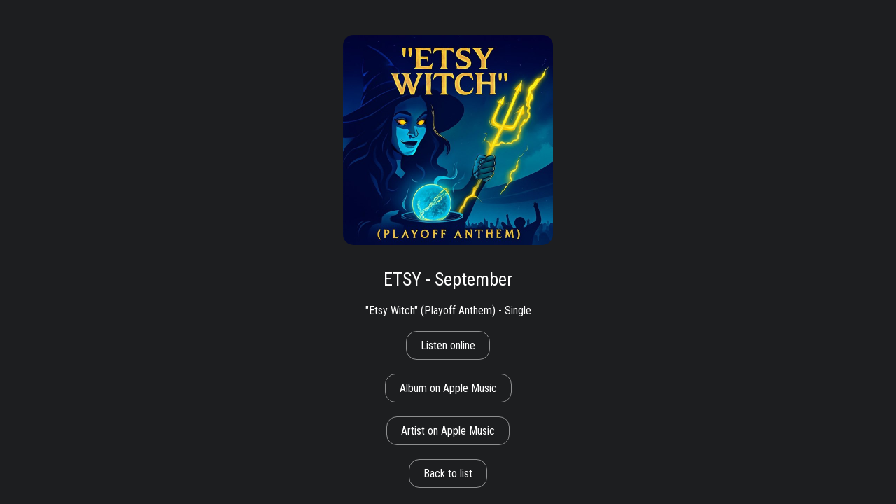

--- FILE ---
content_type: text/html; charset=UTF-8
request_url: https://lounge.luxury/?play_music&song_id=3011&download_listen_online_song_name=ETSY+-+September
body_size: 1693
content:
<!DOCTYPE html><html xmlns="http://www.w3.org/1999/xhtml" lang="en"><head><meta http-equiv="Content-Type" content="text/html; charset=utf-8"><title>Luxury Lounge Radio - Lounge Radio Online, Chillout music, Chillwave music, Retrowave music, Late night music, Deep sleep & Meditation music radio online, no ads radio</title><meta name="description" content="Luxury Lounge Music Stream, No Ads, Enjoy Your Best Life ⭐" /><meta name="keywords" content="Lounge music online, lounge music no ads, luxury lounge music radio, Лаунж скачать, load lounge songs, lyrics lounge, скачать lounge песни онлайн, архив lounge песен, lounge radio online, online chillout lo-fi radio, luxury radio, online luxury radio listen, web lounge luxury radio, mobile lounge radio, lounge radio online, apple lounge radio, android lounge radio, online luxury radio, luxury online, luxury music, online luxury music radio, chillwave radio online, retrowave radio online, synthwave radio online, chillwave online stream, retrowave online stream, synthwave online stream,late night music,insomnia music,insomnia radio,deep sleep music radio online,meditation music,relax music radio,meditation online radio,music for efficient late night work" /><script type="text/javascript">var movetop=0;var movebottom=0;var firstlaunch=0;var iosapp=0;var appversion=0;var iosdevice=;</script><link href="https://fonts.googleapis.com/css?family=Roboto+Condensed:400,700" rel="stylesheet"><link rel="stylesheet" type="text/css" href="/css/style.css?127" /><script src="/js/jquery.min.js" type="text/javascript"></script><script src="/js/jquery.ui.js" type="text/javascript"></script><script src="/js/jquery.c.js?5" type="text/javascript"></script><script src="/js/screen.js?145" type="text/javascript"></script><script src="/js/jquery.pl.js?127" type="text/javascript"></script><link rel="apple-touch-icon" sizes="180x180" href="/img/apple-touch-icon.png?1"><link rel="icon" type="image/png" sizes="32x32" href="/img/favicon-32x32.png"><link rel="icon" type="image/png" sizes="16x16" href="/img/favicon-16x16.png"><link rel="manifest" href="/img/site.webmanifest?2"><link rel="mask-icon" href="/img/safari-pinned-tab.svg?1" color="#000000"><meta name="msapplication-TileColor" content="#1d1e20"><meta name="theme-color" content="#1d1e20"><meta name="apple-mobile-web-app-status-bar-style" content="black" night="black" day="default">
<meta property="og:type" content="website">
<meta property="og:site_name" content="Luxury Lounge Radio - Lounge Radio Online, Chillout music, Chillwave music, Retrowave music, Late night music, Deep sleep & Meditation music radio online, no ads radio">
<meta property="og:title" content="Luxury Lounge Radio - Lounge Radio Online, Chillout music, Chillwave music, Retrowave music, Late night music, Deep sleep & Meditation music radio online, no ads radio">
<meta name="description" content="Luxury Lounge Music Stream, No Ads, Enjoy Your Best Life ⭐">
<meta property="og:description" content="Luxury Lounge Music Stream, No Ads, Enjoy Your Best Life ⭐">
<meta property="og:locale" content="en_US">
<meta property="og:image" content="/img/apple-touch-icon.png?1">
<meta name="viewport" content="width=320,initial-scale=1.0,maximum-scale=1.0"><meta name="format-detection" content="telephone=no"></head><body class="notmob nogmob notmac member extrapage"><div><div class="m59">
<div class="m55" style="background:url('/covers/3011.jpg?72');background-size:cover;background-repeat:no-repeat"></div>
<div class="m56">ETSY - September</div>
<div class="m57">"Etsy Witch" (Playoff Anthem) - Single</div><a href="/" class="none"><div class="m58">Listen online</div></a><div class="clear"></div>
<a href="https://music.apple.com/ca/album/etsy-witch-playoff-anthem-single/1842890346" target="_blank" class="none"><div class="m58">Album on Apple Music</div></a><div class="clear"></div><a href="https://music.apple.com/ca/artist/short-lived/1842597392" target="_blank" class="none"><div class="m58">Artist on Apple Music</div></a><div class="clear"></div><a href="/?play_music" class="none"><div class="m58">Back to list</div></a><div class="clear"></div>

<div class="m60">Download song ETSY - September, lyrics ETSY - September, listen online ETSY - September, ETSY - September.mp3 download, video ETSY - September, youtube ETSY - September, online free stream ETSY - September, music download ETSY - September, radio ETSY - September, download full album ETSY - September, full music album ETSY - September, ETSY - September album list, spotify ETSY - September</div>

</div>

</div><!-- Google tag (gtag.js) -->
<script async src="https://www.googletagmanager.com/gtag/js?id=G-VT856V1T9J"></script>
<script>
  window.dataLayer = window.dataLayer || [];
  function gtag(){dataLayer.push(arguments);}
  gtag('js', new Date());

  gtag('config', 'G-VT856V1T9J');
</script><script defer src="https://static.cloudflareinsights.com/beacon.min.js/vcd15cbe7772f49c399c6a5babf22c1241717689176015" integrity="sha512-ZpsOmlRQV6y907TI0dKBHq9Md29nnaEIPlkf84rnaERnq6zvWvPUqr2ft8M1aS28oN72PdrCzSjY4U6VaAw1EQ==" data-cf-beacon='{"version":"2024.11.0","token":"f8c8b26882aa4422b3bc95c296fa4d1b","r":1,"server_timing":{"name":{"cfCacheStatus":true,"cfEdge":true,"cfExtPri":true,"cfL4":true,"cfOrigin":true,"cfSpeedBrain":true},"location_startswith":null}}' crossorigin="anonymous"></script>
</body></html>

--- FILE ---
content_type: text/html; charset=UTF-8
request_url: https://lounge.luxury/?play_music&song_id=3011&download_listen_online_song_name=ETSY+-+September
body_size: 1489
content:
<!DOCTYPE html><html xmlns="http://www.w3.org/1999/xhtml" lang="en"><head><meta http-equiv="Content-Type" content="text/html; charset=utf-8"><title>Luxury Lounge Radio - Lounge Radio Online, Chillout music, Chillwave music, Retrowave music, Late night music, Deep sleep & Meditation music radio online, no ads radio</title><meta name="description" content="Luxury Lounge Music Stream, No Ads, Enjoy Your Best Life ⭐" /><meta name="keywords" content="Lounge music online, lounge music no ads, luxury lounge music radio, Лаунж скачать, load lounge songs, lyrics lounge, скачать lounge песни онлайн, архив lounge песен, lounge radio online, online chillout lo-fi radio, luxury radio, online luxury radio listen, web lounge luxury radio, mobile lounge radio, lounge radio online, apple lounge radio, android lounge radio, online luxury radio, luxury online, luxury music, online luxury music radio, chillwave radio online, retrowave radio online, synthwave radio online, chillwave online stream, retrowave online stream, synthwave online stream,late night music,insomnia music,insomnia radio,deep sleep music radio online,meditation music,relax music radio,meditation online radio,music for efficient late night work" /><script type="text/javascript">var movetop=0;var movebottom=0;var firstlaunch=1;var iosapp=0;var appversion=0;var iosdevice=1;</script><link href="https://fonts.googleapis.com/css?family=Roboto+Condensed:400,700" rel="stylesheet"><link rel="stylesheet" type="text/css" href="/css/style.css?127" /><script src="/js/jquery.min.js" type="text/javascript"></script><script src="/js/jquery.ui.js" type="text/javascript"></script><script src="/js/jquery.c.js?5" type="text/javascript"></script><script src="/js/main.js?145" type="text/javascript"></script><script src="/js/jquery.pl.js?127" type="text/javascript"></script><link rel="apple-touch-icon" sizes="180x180" href="/img/apple-touch-icon.png?1"><link rel="icon" type="image/png" sizes="32x32" href="/img/favicon-32x32.png"><link rel="icon" type="image/png" sizes="16x16" href="/img/favicon-16x16.png"><link rel="manifest" href="/manifest.json?1"><link rel="mask-icon" href="/img/safari-pinned-tab.svg?1" color="#000000"><meta name="msapplication-TileColor" content="#1d1e20"><meta name="theme-color" content="#1d1e20"><meta name="apple-mobile-web-app-status-bar-style" content="black" night="black" day="default">
<meta property="og:type" content="website">
<meta property="og:site_name" content="Luxury Lounge Radio - Lounge Radio Online, Chillout music, Chillwave music, Retrowave music, Late night music, Deep sleep & Meditation music radio online, no ads radio">
<meta property="og:title" content="Luxury Lounge Radio - Lounge Radio Online, Chillout music, Chillwave music, Retrowave music, Late night music, Deep sleep & Meditation music radio online, no ads radio">
<meta name="description" content="Luxury Lounge Music Stream, No Ads, Enjoy Your Best Life ⭐">
<meta property="og:description" content="Luxury Lounge Music Stream, No Ads, Enjoy Your Best Life ⭐">
<meta property="og:locale" content="en_US">
<meta property="og:image" content="/img/apple-touch-icon.png?1">
<meta name="viewport" content="width=1280,initial-scale=1.0,maximum-scale=1.0"><link rel="stylesheet" type="text/css" href="/css/retina.css?127" /><link rel="stylesheet" type="text/css" href="/css/ios.css?127" /><link rel="stylesheet" type="text/css" href="/css/retina_mac.css?127" /><meta name="format-detection" content="telephone=no"></head><body class="notmob nogmob ismac member extrapage"><div><div class="m59">
<div class="m55" style="background:url('/covers/3011.jpg?72');background-size:cover;background-repeat:no-repeat"></div>
<div class="m56">ETSY - September</div>
<div class="m57">"Etsy Witch" (Playoff Anthem) - Single</div><a href="/" class="none"><div class="m58">Listen online</div></a><div class="clear"></div>
<a href="https://music.apple.com/ca/album/etsy-witch-playoff-anthem-single/1842890346" target="_blank" class="none"><div class="m58">Album on Apple Music</div></a><div class="clear"></div><a href="https://music.apple.com/ca/artist/short-lived/1842597392" target="_blank" class="none"><div class="m58">Artist on Apple Music</div></a><div class="clear"></div><a href="/?play_music" class="none"><div class="m58">Back to list</div></a><div class="clear"></div>

<div class="m60">Download song ETSY - September, lyrics ETSY - September, listen online ETSY - September, ETSY - September.mp3 download, video ETSY - September, youtube ETSY - September, online free stream ETSY - September, music download ETSY - September, radio ETSY - September, download full album ETSY - September, full music album ETSY - September, ETSY - September album list, spotify ETSY - September</div>

</div>

</div><!-- Google tag (gtag.js) -->
<script async src="https://www.googletagmanager.com/gtag/js?id=G-VT856V1T9J"></script>
<script>
  window.dataLayer = window.dataLayer || [];
  function gtag(){dataLayer.push(arguments);}
  gtag('js', new Date());

  gtag('config', 'G-VT856V1T9J');
</script><script defer src="https://static.cloudflareinsights.com/beacon.min.js/vcd15cbe7772f49c399c6a5babf22c1241717689176015" integrity="sha512-ZpsOmlRQV6y907TI0dKBHq9Md29nnaEIPlkf84rnaERnq6zvWvPUqr2ft8M1aS28oN72PdrCzSjY4U6VaAw1EQ==" data-cf-beacon='{"version":"2024.11.0","token":"f8c8b26882aa4422b3bc95c296fa4d1b","r":1,"server_timing":{"name":{"cfCacheStatus":true,"cfEdge":true,"cfExtPri":true,"cfL4":true,"cfOrigin":true,"cfSpeedBrain":true},"location_startswith":null}}' crossorigin="anonymous"></script>
</body></html>

--- FILE ---
content_type: text/css
request_url: https://lounge.luxury/css/style.css?127
body_size: 17757
content:
*{margin:0;padding:0}
body,html{font-size:16px;font-family:'Roboto Condensed',sans-serif;color:#fff;margin:0;padding:0;height:100%;width:100%;cursor:default;min-width:320px;min-height:450px;-webkit-touch-callout:none;-webkit-user-select:none;-khtml-user-select:none;-moz-user-select:none;-ms-user-select:none;user-select:none;-webkit-tap-highlight-color:transparent}
body{background:#1d1e20}
body.mob{font-size:18px}
body.appnotready{background:none}
body.appready{background-color:#1d1e20;-webkit-transition:background-color 500ms linear;-ms-transition:background-color 500ms linear;transition:background-color 500ms linear;}
.ra,.rbut,.cir,.tog.radio,.m40 span,.rbuts{border-radius:50%;-webkit-border-radius:50%;-moz-border-radius:50%}
.hall,.div_form{display:none}
.hidden{display:none;opacity:0}
.clear,.clearmob{clear:both}
.mob .clearmob,.clearmobhid{clear:none;display:none}
.mob .clearmobhid{clear:both;display:block}
.mer_start1{width:100%;height:100%;position:absolute;top:0;left:0;text-align:center;background:#000;z-index:9990}
.mer_start2{width:100%;position:absolute;top:50%;left:0;z-index:9991;text-align:center}
.msg_start1{width:100%;height:100%;position:absolute;top:0;left:0;text-align:center;background:#000;z-index:1990}
.msg_start2{width:100%;position:absolute;top:50%;left:0;z-index:1991;text-align:center;margin-top:-50px}
.title{font-size:36px;padding:0 30px}
.subtitle{font-size:18px;padding:0 30px}
.content_all{width:100%;min-height:100%;position:relative;overflow:hidden;background:rgb(2,56,76);background:linear-gradient(325deg,rgba(2,56,76,1) 16%,rgba(20,115,150,1) 68%)}
.wp{width:100%;height:100%;position:absolute;top:0;left:0;background-position:center center;background-repeat:no-repeat;overflow:hidden}
.wp.scaling{animation:scaling 600s infinite}
@keyframes scaling{
0%{transform:scale(1);-webkit-transform:scale(1);-moz-transform:scale(1);-ms-transform:scale(1);-o-transform:scale(1);}50%{transform:scale(1.5);-webkit-transform:scale(1.5);-moz-transform:scale(1.5);-ms-transform:scale(1.5);-o-transform:scale(1.5);}100%{transform:scale(1);-webkit-transform:scale(1);-moz-transform:scale(1);-ms-transform:scale(1);-o-transform:scale(1);}
}
.wp.scaling.noscaling{animation-play-state:paused}
.wp_black{width:100%;height:100%;position:absolute;top:0;left:0;z-index:99;background:#000;opacity:0;-webkit-transition:opacity 0.3s ease-out;-moz-transition:opacity 0.3s ease-out;-o-transition:opacity 0.3s ease-out;transition:opacity 0.3s ease-out}
body.nogmob.nofade:hover .wp_black,body.gmob.faded.nofade .wp_black{opacity:0.6;-webkit-transition:all 0.35s ease-out;-moz-transition:all 0.35s ease-out;-o-transition:all 0.35s ease-out;transition:all 0.35s ease-out}
.menu_black{width:100%;height:100%;position:absolute;top:0;left:0;z-index:99;background:rgb(0,0,0,0.5);opacity:0;-webkit-transition:opacity 0.3s ease-out;-moz-transition:opacity 0.3s ease-out;-o-transition:opacity 0.3s ease-out;transition:opacity 0.3s ease-out;-webkit-backdrop-filter:blur(5px);backdrop-filter:blur(5px);}
.menu_cover{width:100%;height:100%;position:absolute;top:0;left:0;opacity:0;-webkit-transition:opacity 0.3s ease-out;-moz-transition:opacity 0.3s ease-out;-o-transition:opacity 0.3s ease-out;transition:opacity 0.3s ease-out;background-size:cover;background-repeat:no-repeat;background-position:top center}
.menu_superblur{width:100%;height:100%;position:absolute;top:0;left:0;opacity:0;-webkit-transition:opacity 0.3s ease-out;-moz-transition:opacity 0.3s ease-out;-o-transition:opacity 0.3s ease-out;transition:opacity 0.3s ease-out;-webkit-backdrop-filter:blur(100px);backdrop-filter:blur(100px);}
.menu_black.showing,.menu_cover.showing,.menu_superblur.showing{opacity:1}
.menu_black.showing.showing_half{opacity:0.7}
.bwo,.m39{overflow-wrap:break-word;word-wrap:break-word;-ms-word-break:break-all;word-break:break-all;word-break:break-word}
a.none,a.none:hover{color:#fff;text-decoration:none}
a.uder{color:#fff;text-decoration:underline}
a.uder:hover{color:#fff;text-decoration:none}
a.uders{color:#fff;text-decoration:none}
a.uders:hover{color:#fff;text-decoration:underline}
.mg10{margin-top:10px}
.mg15{margin-top:15px}
.mg20{margin-top:20px}
.mb10{margin-bottom:10px}
.mb15{margin-bottom:15px}
.mb20{margin-bottom:20px}
.pt5{padding-top:5px}
.pt10{padding-top:10px}
.pt15{padding-top:15px}
.pt20{padding-top:20px}
.pb10{padding-bottom:10px}
.pb15{padding-bottom:15px}
.pb20{padding-bottom:20px}
.f600{font-weight:600}
.selable{-webkit-touch-callout:default;-webkit-user-select:text;-khtml-user-select:text;-moz-user-select:text;-ms-user-select:text;user-select:text}
.hver{cursor:pointer;cursor:hand}
.mob .mob_hide{display:none}
.mob .calc_width{display:inline-block}
/*.mob .calc_mob{width:9999px}*/
.mob .calc_mob{width:9999px;display:inline-block}
.mob .calc_mob.centerwidth{width:auto}
input[disabled="disabled"],input.disabled{color:#fff;background:none;cursor:default;-moz-transition:0.3s;-webkit-transition:0.3s;transition:0.3s}
textarea[disabled="disabled"],textarea.disabled,textarea:disabled{-webkit-text-fill-color:#fff;-webkit-opacity:1;opacity:1}
.novis{position:absolute;width:0;height:0;right:0;bottom:0;background:none;opacity:0.1;display:none}
.progress_win{display:none;position:fixed;top:0;left:0;z-index:9999}
.progress_win.act{display:block}
.bgvideo{position:absolute;top:0;left:0}

::-webkit-input-placeholder{color:rgba(255,255,255,0.6);-webkit-transition:all 0.3s ease-out}::-moz-placeholder{opacity:1;rgba(255,255,255,0.6);-moz-transition:all 0.3s ease-out}:-ms-input-placeholder{color:rgba(255,255,255,0.6);-moz-transition:all 0.3s ease-out;-webkit-transition:all 0.3s ease-out;transition:all 0.3s ease-out}:-moz-placeholder{opacity:1;color:rgba(255,255,255,0.6);-moz-transition:all 0.3s ease-out}
input:focus::-webkit-input-placeholder{color:rgba(255,255,255,0.3);-webkit-transition:all 0.3s ease-out}input:focus:-moz-placeholder{opacity:1;color:rgba(255,255,255,0.3);-moz-transition:all 0.3s ease-out}input:focus::-moz-placeholder{opacity:1;color:rgba(255,255,255,0.3);-moz-transition:all 0.3s ease-out}input:focus:-ms-input-placeholder{color:rgba(255,255,255,0.3);-moz-transition:all 0.3s ease-out;-webkit-transition:all 0.3s ease-out;transition:all 0.3s ease-out}

.nav{position:absolute;z-index:100;opacity:0.5;-webkit-transition:all 0.3s ease-out;-moz-transition:all 0.3s ease-out;-o-transition:all 0.3s ease-out;transition:all 0.3s ease-out;cursor:pointer;cursor:hand}
.navs{position:absolute;z-index:100;-webkit-transition:all 0.7s ease-out;-moz-transition:all 0.7s ease-out;-o-transition:all 0.7s ease-out;transition:all 0.7s ease-out}
.nav.merk{cursor:default;height:52px;width:86px;bottom:40px;right:50px;opacity:0.4;-webkit-transition:all 0.3s ease-out;-moz-transition:all 0.3s ease-out;-o-transition:all 0.3s ease-out;transition:all 0.3s ease-out;cursor:pointer;cursor:hand}
.mob .nav.merk{bottom:80px;right:20px}
.nav.inst{vertical-align:middle;cursor:default;height:37px;width:126px;bottom:42px;right:180px;opacity:0.4;-webkit-transition:all 0.3s ease-out;-moz-transition:all 0.3s ease-out;-o-transition:all 0.3s ease-out;transition:all 0.3s ease-out;cursor:pointer;cursor:hand;background:url('img/instagram.png') no-repeat}
.mob .nav.inst{bottom:85px;right:none;left:20px}
.nav.inst.appstore{bottom:44px;right:350px;background:url('img/appstore.png') no-repeat}
.mob .nav.inst.appstore{bottom:142px;right:none;left:20px}

.navs.nav1{width:70px;height:80px;top:50%;margin-top:-40px;left:48px;background-image:url("[data-uri]");background-repeat:no-repeat}
.mob .navs.nav1{left:16px}
.navs.nav1.act{opacity:0;left:102px}
/*.nav.nav2{width:68px;height:68px;top:50%;margin-top:-28px;right:150px}*/
/*.gmob .nav.nav2{right:50px}*/
.nav.nav3{width:58px;height:58px;top:50%;margin-top:-29px;right:50px;background-image:url('img/n3.png')}
.mob .nav.nav3{top:10px;margin-top:0;background-size:cover;width:40px;height:40px;right:20px}
.nav.nav2,.nav.nav3{z-index:101}
.nav.nav4{width:30px;height:21px;top:30px;left:50px;background-image:url("[data-uri]");background-repeat:no-repeat}
.mob .nav.nav4{top:20px;left:20px}
.navs.nav5{width:66px;height:80px;top:50%;margin-top:-40px;left:-100px;background-image:url("[data-uri]");background-repeat:no-repeat;opacity:0}
/*.member .nav.nav2{right:auto;left:50px}*/
.member .navs.nav5,.mob .navs.nav5{left:-5px}
.navs.nav5.act{opacity:1;left:50px}
.mob .navs.nav5.act{left:17px}

.nav.nav2{left:auto;top:18px;margin-top:0;width:40px;height:40px;right:50px}
.mob .nav.nav2{top:14px;right:20px}
.mob.gmob .nav.nav2,.mob.gmob.member .nav.nav2{right:15px}
.notmob.gmob.member .nav.nav2{right:50px}
.nav.premium{width:240px;height:40px;line-height:40px;border:2px solid #fff;font-size:22px;text-align:center;border-radius:15px;-webkit-border-radius:15px;-moz-border-radius:15px;position:absolute;top:50%;left:50%;margin:-20px 0 0 -120px}
.mob .nav.premium{margin-top:-150px}
.nav.channels{left:50px;bottom:35px;text-align:left;cursor:default}
.mob .nav.channels{left:0;bottom:0;right:0}
body.nofade:hover .nav,body.gmob.nofade .nav{opacity:1;-webkit-transition:all 0.3s ease-out;-moz-transition:all 0.3s ease-out;-o-transition:all 0.3s ease-out;transition:all 0.3s ease-out}
body.nofade:hover .nav.merk,body.gmob.nofade .nav.merk,body.nofade:hover .nav.inst,body.gmob.nofade .nav.inst{opacity:0.3}
body.mob.nofade:hover .nav.inst,body.mob.gmob.nofade .nav.inst{opacity:0.4}
.loud{position:absolute;top:50%;margin-top:-29px;right:50px;opacity:0;-webkit-transition:all 0.3s ease-out;-moz-transition:all 0.3s ease-out;-o-transition:all 0.3s ease-out;transition:all 0.3s ease-out;width:58px;height:58px;line-height:58px;text-align:center;font-size:12px;z-index:101;cursor:pointer;cursor:hand;display:none}
.mob .loud{top:10px;margin-top:0;width:40px;line-height:40px;height:40px;font-size:10px;right:20px}
.loud:hover,.loud.act{opacity:1;-webkit-transition:all 0.3s ease-out;-moz-transition:all 0.3s ease-out;-o-transition:all 0.3s ease-out;transition:all 0.3s ease-out}
.gmob .nav.nav3,.gmob .loud{display:none}

.nav.inst:hover,body.mob.nofade:hover .nav.inst:hover,body.mob.gmob.nofade .nav.inst:hover,body.nofade:hover .nav.inst:hover,body.gmob.nofade .nav.inst:hover{opacity:1;-webkit-transition:all 0.3s ease-out;-moz-transition:all 0.3s ease-out;-o-transition:all 0.3s ease-out;transition:all 0.3s ease-out}

.rchan{opacity:0.5;padding:5px 0 5px 25px;position:relative;font-size:14px;-webkit-transition:all 0.3s ease-out;-moz-transition:all 0.3s ease-out;-o-transition:all 0.3s ease-out;transition:all 0.3s ease-out;display:inline-block;cursor:pointer;cursor:hand}
.mob .rchan{font-size:20px;margin-right:10px;margin-left:20px;padding:35px 0 25px 25px}
.rchan:hover,.rchan.act{opacity:1;-webkit-transition:all 0.3s ease-out;-moz-transition:all 0.3s ease-out;-o-transition:all 0.3s ease-out;transition:all 0.3s ease-out}
.rbut{border:2px solid #fff;width:12px;height:12px;position:absolute;top:50%;left:0;margin-top:-8px}
.rchan.act .rbut{background:#fff}
.rbuts{background:#fff;width:8px;height:8px;position:absolute;top:50%;left:2px;margin-top:-4px;display:none}
.mob .rbut{margin-top:-3px}
/*.rchan.act .rbuts{display:block}*/
.rpremium{width:60px;height:14px;line-height:14px;position:absolute;top:50%;margin-top:-7px;right:-70px;font-size:10px;color:#000;text-align:center;background:#e5e4e2;border-radius:3px;-webkit-border-radius:3px;-moz-border-radius:3px}
.mob .rpremium{margin-top:-1px}
.mob .inchan{overflow-x:auto;-webkit-overflow-scrolling:touch;overflow-y:hidden}
.isapp .inchan::-webkit-scrollbar{display:none}
.mob .inchan{text-align:center}
.allrel{position:relative;width:100%;height:100%}
/*.cir{width:16px;height:16px;position:absolute;border:2px solid #fff}*/
/*.mob .cir,.gmob.member .cir{width:8px;height:8px}*/
.cir{width:8px;height:8px;position:absolute;border:2px solid #fff}
/*.cir1{top:0;left:50%;margin-left:-10px}*/
/*.mob .cir1,.gmob.member .cir1{margin-left:-6px}*/
.cir1{top:0;left:50%;margin-left:-6px}
/*.cir2{bottom:12px;left:3px}*/
/*.mob .cir2,.gmob.member .cir2{bottom:7px;left:2px}*/
.cir2{bottom:7px;left:2px}
/*.cir3{bottom:12px;right:3px}*/
/*.mob .cir3,.gmob.member .cir3{bottom:7px;right:2px}*/
.cir3{bottom:7px;right:2px}
.mers{height:52px;line-height:52px;font-size:18px;text-align:right;font-weight:600}
.mer{position:absolute;height:52px;width:45px;top:0;left:0}
.mer1{z-index:1;background-image:url("[data-uri]");background-repeat:no-repeat;}
.mer2{z-index:2;background-image:url("[data-uri]");background-repeat:no-repeat;}
.mer3{z-index:3;background-image:url("[data-uri]");background-repeat:no-repeat;}
.mer_1{position:absolute;height:33px;width:29px;left:50%;top:50%;margin:-16px 0 0 -16px}
.m21 .mer_1{left:auto;right:0;margin-left:0}
.mer_1.mer1{background-image:url("[data-uri]");background-repeat:no-repeat;}
.mer_1.mer2{background-image:url("[data-uri]");background-repeat:no-repeat;}
.mer_1.mer3{background-image:url("[data-uri]");background-repeat:no-repeat;}
.mer_2{position:absolute;height:52px;width:45px;top:50%;left:50%;margin:-60px 0 0 -26px}
.mer_2.mer1{background-image:url("[data-uri]");background-repeat:no-repeat;z-index:9991}
.mer_2.mer2{background-image:url("[data-uri]");background-repeat:no-repeat;z-index:9992}
.mer_2.mer3{background-image:url("[data-uri]");background-repeat:no-repeat;z-index:9993}

.menu{width:100%;min-height:100%;top:0;left:0;position:absolute;z-index:200;display:none;opacity:0;overflow:hidden}
.menucontent{width:100%;min-height:100%;position:relative;overflow:hidden}
.menuinside{padding:110px 15px 70px 15px}
.mob .menuinside{padding:70px 20px 30px 20px}
.back_close{top:0;left:0;position:fixed;z-index:202;width:90px;height:70px;cursor:pointer;cursor:hand}
.mob .back_close{position:absolute;width:60px;height:60px}
.close{top:30px;left:50px;position:absolute;z-index:201;width:20px;height:20px;background-image:url("[data-uri]");background-repeat:no-repeat}
.mob .close{top:20px;left:20px}
.back{top:30px;left:54px;position:absolute;z-index:201;width:11px;height:20px;background-image:url("[data-uri]");background-repeat:no-repeat}
.mob .back{top:20px;left:24px}
.m1{position:absolute;top:30px;left:0;height:20px;line-height:20px;text-align:center;width:100%}
.mob .m1{text-align:left;top:0;line-height:60px;height:60px}
.mob .m1.centerwidth{text-align:center}
.mob .m1_1{padding-left:60px}
.mob .centerwidth .m1_1{padding-left:0}
.mob .m1_2{overflow-x:scroll;-webkit-overflow-scrolling:touch}
 .mob.isapp .m1_2::-webkit-scrollbar{display:none}
.isapp .m1_2::-webkit-scrollbar{display:none}
.mob.nogmob.notmac .m1_2,.mob .centerwidth .m1_2{overflow-x:hidden}

.m2{display:inline-block;font-size:20px;font-weight:600;opacity:0.5;-webkit-transition:all 0.3s ease-out;-moz-transition:all 0.3s ease-out;-o-transition:all 0.3s ease-out;transition:all 0.3s ease-out;cursor:pointer;cursor:hand}
.mob .m2{margin-right:40px}
.mob .centerwidth .m2.last{margin-right:0}
.m2.act,.m2:hover{opacity:1;-webkit-transition:all 0.3s ease-out;-moz-transition:all 0.3s ease-out;-o-transition:all 0.3s ease-out;transition:all 0.3s ease-out}
.m2.hall{display:none}
.m2.hids{opacity:0.001}
.m3{font-size:30px;text-align:center}
.m3 span{font-weight:600}
.mob .m3.m3_1{padding-bottom:20px}
.m4{margin-top:35px;text-align:center}
.m4.m4_1,.mob .m4{margin-top:25px}
.m5{display:inline-block;cursor:pointer;cursor:hand;vertical-align:top}
.m6{display:inline-block;height:28px;line-height:28px;font-size:16px;opacity:0.3;-webkit-transition:all 0.3s ease-out;-moz-transition:all 0.3s ease-out;-o-transition:all 0.3s ease-out;transition:all 0.3s ease-out;padding:0 30px;vertical-align:top}
.m6.act1{opacity:1;-webkit-transition:all 0.3s ease-out;-moz-transition:all 0.3s ease-out;-o-transition:all 0.3s ease-out;transition:all 0.3s ease-out}
.m7{width:16px;height:12px;background:url('img/n8.png') no-repeat;position:absolute;top:50%;left:0;margin-top:-6px}
.m8{position:relative;padding:10px 0 10px 30px;font-size:16px;opacity:0.4;text-align:left}
.m8.act{opacity:1}
.m9{text-align:center;font-size:30px;padding-bottom:10px;text-align:center}
.m10{text-align:center}
.m10.m10_1{paddng-top:20px}
.mob .m10.m10_1{paddng-top:0}
.m11{margin-top:30px;width:300px;display:inline-block;border-left:1px solid rgba(255,255,255,0.1);border-right:1px solid rgba(255,255,255,0);vertical-align:top}
.m11.last{border-right:1px solid rgba(255,255,255,0.1)}
.mob .m11{margin-top:40px;border-color:rgba(255,255,255,0.1)}
.m11.noborder{border:1px solid rgba(255,255,255,0)}
.m12{width:10px;height:2px;position:absolute;top:50%;left:3px;margin-top:-1px;background:#fff}
.m14{padding:10px 20px;text-align:center;font-size:16px;border-radius:15px;-webkit-border-radius:15px;-moz-border-radius:15px;margin-top:20px;border:2px solid rgba(255,255,255,1);cursor:pointer;cursor:hand;position:relative}
.m14.platinum{background:#e5e4e2;color:#000;border-color:rgba(255,255,255,0)}
.m14.m14_1{margin-top:30px}
.mob .m14{font-size:18px}
.m15{margin:0 20px}
.m16{width:180px;height:54px;display:inline-block;margin:35px 25px 35px 25px}
.m16.m16_1{background:url('img/n10.png') no-repeat}
.m16.m16_2{background:url('img/n9.png') no-repeat}
.mob .m16{margin:25px 20px 0 20px}
.m17{margin-bottom:30px}
.m17.m17_1{text-align:left}
.m17.m17_2{margin-bottom:10px}
.m17.m17_3{text-align:center;font-size:13px;opacity:0.6;padding-top:20px}
.mob .m17.m17_3{font-size:14px}
.m17.m17_4{/*no-padding m27*/}
.m18{display:inline-block;width:300px;height:40px;line-height:40px;color:rgba(255,255,255,0.7);text-align:center;font-size:15px;font-weight:600;border-radius:15px;-webkit-border-radius:15px;-moz-border-radius:15px;border:1px solid rgba(255,255,255,0.2);cursor:pointer;cursor:hand;-moz-transition:all 0.3s ease-out;-webkit-transition:all 0.3s ease-out;transition:all 0.3s ease-out;position:relative;-webkit-backdrop-filter:blur(10px);backdrop-filter:blur(10px)}
.m18:hover{color:rgba(255,255,255,1);border-color:rgba(255,255,255,0.5);-moz-transition:all 0.3s ease-out;-webkit-transition:all 0.3s ease-out;transition:all 0.3s ease-out}
.m18.noborder{border-color:rgba(255,255,255,0)}
.m18.m18_1,.m18.m18_3{width:auto;margin-top:20px;padding:0 20px}
.m18.m18_2{margin-right:20px}
.m18.m18_3{margin-top:0}
.m18.m18_4{margin-bottom:20px}
.m18.m18_5{min-width:160px}
.mob .m18{font-size:16px}
.mob .m18.m18mob{margin-right:0;padding:0;width:100%}
.m19{margin-bottom:10px}
.m20{width:100%;height:100px;line-height:100px;background:rgba(0,0,0,0.5);position:absolute;z-index:999;text-align:center;font-size:16px;bottom:-110px;left:0;-webkit-backdrop-filter:blur(5px);backdrop-filter:blur(5px);-moz-transition:bottom 0.3s linear;-webkit-transition:bottom 0.3s linear;transition:bottom 0.3s linear;display:none}
.m20.acts{display:block}
.m20.act{bottom:0;-moz-transition:bottom 0.3s linear;-webkit-transition:bottom 0.3s linear;transition:bottom 0.3s linear}
.m21{margin-bottom:20px}
.m21.m21_1{opacity:0.5}
.m21.m21_2{padding-right:25px;position:relative;cursor:pointer;cursor:hand;-moz-transition:all 0.3s ease-out;-webkit-transition:all 0.3s ease-out;transition:all 0.3s ease-out}
.m21.m21_2:hover{opacity:1;-moz-transition:all 0.3s ease-out;-webkit-transition:all 0.3s ease-out;transition:all 0.3s ease-out}
.m22{padding:5px 20px;text-align:center;font-size:14px;border-radius:15px;-webkit-border-radius:15px;-moz-border-radius:15px;margin-bottom:15px;border:1px solid rgba(255,255,255,0.1);color:rgba(255,255,255,0.7)}
.m23{display:inline-block;text-align:left;width:350px;vertical-align:top;margin:20px 100px 0 0}
.mob .m23{width:100%;display:block;margin-right:0}
.m23.last{margin-right:0}
.m24{border-bottom:1px solid rgba(255,255,255,0.2);padding:10px 0;margin-bottom:20px;color:#fff;font-size:18px}
.mob .m24{font-size:20px}
.m24.m24_1{margin-top:20px}
.m24.m24_2{position:relative;padding-right:120px}
.m24.m24_3{position:relative;padding-right:80px;padding:20px 0}
.m24.m24_4{font-size:20px}
.m25{cursor:pointer;cursor:hand;position:relative;padding-left:40px;margin-bottom:20px;font-size:16px}
.mob .m25{font-size:18px}
.m25.noselect{cursor:default}
.m26{-moz-transition:0.2s;-webkit-transition:0.2s;transition:0.2s;opacity:0.5}
.m25:hover .m26{-moz-transition:0.2s;-webkit-transition:0.2s;transition:0.2s;opacity:1}
.act1 .m26{-moz-transition:0.2s;-webkit-transition:0.2s;transition:0.2s;opacity:1}
.noselect .m26,.m25.noselect:hover .m26{opacity:0.2}
.m27{width:800px;text-align:left;display:inline-block;padding:0 20px}
.m27.m27_1{text-align:center}
.mob .m27{width:100%;display:block;padding:0}
.m27 .m17{padding-right:20px}
.m27 .m17.m17_2,.m27 .m17.m17_4{padding-right:0}
.m28{position:relative;height:70px;width:100%}
.m28.m28_1{height:33px}
.m29{font-size:18px;padding:10px 20px 0 20px;text-align:center}
.m30{font-size:14px;text-align:center;padding:10px 20px 0 20px;opacity:0.5}
.m31{position:absolute;top:50%;margin-top:-130px;left:0;width:100%}
.m31.m31_1{margin-top:-70px}
.m31.m31_2{margin-top:-16px}
.member .m32,.mob .m32{z-index:100;width:200px;height:80px;position:absolute;top:50%;left:50%;margin:-40px 0 0 -83px;overflow:hidden}
.mob .m32{margin-left:-50px}
.member .m33,.mob .m33{position:relative;width:100%;height:100%}
.m34{position:absolute;top:50%;margin-top:-10px;right:0;font-size:14px;border:0.5px solid rgba(255,255,255,0.3);border-radius:5px;-webkit-border-radius:5px;-moz-border-radius:5px;padding:0 5px;height:20px;line-height:20px}/*background:rgba(0,0,0,0.3);*/
.m34.m34_1{color:rgba(255,255,255,0.5);cursor:pointer;cursor:hand;font-size:12px;-moz-transition:all 0.3s ease-out;-webkit-transition:all 0.3s ease-out;transition:all 0.3s ease-out;font-weight:600}
.m34.m34_1:hover{color:rgba(255,255,255,1);-moz-transition:all 0.3s ease-out;-webkit-transition:all 0.3s ease-out;transition:all 0.3s ease-out}
.mob .m34.m34_1{font-size:12px}
.m34.loadprogress{background:rgba(0,0,0,0);border-color:rgba(255,255,255,0);}
.m35{padding-top:10px;font-size:16px}
.m35.m35_1{opacity:0.5}
.m36{position:absolute;top:50%;margin-top:-14px;right:0}
.m37{opacity:0.2;width:14px;height:14px;position:absolute;top:50%;right:0;margin-top:-7px;background:url('img/n13.png') no-repeat;-moz-transition:all 0.3s ease-out;-webkit-transition:all 0.3s ease-out;transition:all 0.3s ease-out}
.m21_2:hover .m37,.m38:hover .m37{opacity:1;-moz-transition:all 0.3s ease-out;-webkit-transition:all 0.3s ease-out;transition:all 0.3s ease-out}
.m38{position:relative;padding-right:25px;cursor:pointer;cursor:hand}
.m39{padding:8px 0;border-bottom:1px solid rgba(255,255,255,0.2);color:#fff;font-weight:600;font-size:18px}
.m39.m39_1{color:rgba(255,255,255,0.5)}
.m39.m39_2{color:rgba(255,255,255,1)}
.m40{position:absolute;text-align:center;width:24px;height:6px;top:50%;right:-35px;margin-top:-3px;display:none}
.mob .m40{top:20px;right:50%;margin:0 -12px 0 0}
.m40 span{vertical-align:top;opacity:0.4;display:inline-block;width:6px;height:6px;margin-right:2px;background:#fff;animation:blink 1.2s infinite}
.m40 span:nth-child(2){animation-delay:-1.0s}.m40 span:nth-child(3){animation-delay:-0.8s}
@keyframes blink{50%{opacity:1}}
.m41{position:absolute;top:0;right:0;font-size:11px;color:#fff;display:none}
.m42{position:relative;padding-left:60px}
.m43{position:absolute;top:50%;left:0;margin-top:-20px;width:40px;height:40px;overflow:hidden;border-radius:8px;-webkit-border-radius:8px;-moz-border-radius:8px}
.m44{overflow:hidden;font-size:18px;height:20px;line-height:20px}
.m45{overflow:hidden;font-size:14px;height:20px;line-height:20px;color:rgba(255,255,255,0.7)}
.m46{width:260px;height:260px;overflow:hidden;border-radus:8px;-webkit-border-radius:8px;-moz-border-radius:8px;display:inline-block;box-shadow:0 10px 75px rgba(0,0,0,0.7)}
.m47{padding-top:30px;font-size:26px;font-weight:600}
.m48{padding-top:15px;font-size:18px;font-weight:600}
.m49{padding:15px 0 10px 0;font-size:18px;opacity:0.8}
.m50{vertical-align:middle;width:40px;height:40px;background:url('img/n15.png') no-repeat;display:inline-block}
.m50.m50_1{background:url('img/n3.png');background-size:cover;background-repeat:no-repeat}
.m51{padding-left:10px;vertical-align:middle;font-size:12px;display:inline-block;font-weight:600}
.m52{position:fixed;bottom:-200px;left:50%;transform:translate(-50%,0);text-align:center;z-index:210;width:auto;-moz-transition:all 0.7s;-webkit-transition:all 0.7s;transition:all 0.7s}
.m52.m52_1{bottom:unset;top:30px}
.mob .m52.m52_1{top:60px}
.m52.m52_1.m52_act,.mob .m52.m52_1.m52_act{top:-120px}
.m52.acts{bottom:20px;-moz-transition:all 0.7s;-webkit-transition:all 0.7s;transition:all 0.7s}
.m53{text-align:left;display:inline-block;background:rgba(0,0,0,0.5);border-radius:20px;-webkit-border-radius:20px;-moz-border-radius:20px;padding:15px;max-width:300px;-webkit-backdrop-filter:blur(5px);backdrop-filter:blur(5px)}
.m52_1 .m53{background:rgba(0,0,0,0.1);padding:10px 15px;cursor:pointer;cursor:hand}
.m52 .m42{overflow:hidden}
.m52 .m43{margin-top:-25px;width:50px;height:50px}
.m52 .m44,.m52 .m45{white-space:nowrap;height:25px;line-height:25px}
.m54{font-size:18px;font-weight:600px;padding:20px}
.m54:hover{text-decoration:underline}
.m55{width:300px;height:300px;display:inline-block;margin:50px 0 20px 0;border-radius:15px;-webkit-border-radius:15px;-moz-border-radius:15px;overflow:hidden}
.m56{font-size:26px;font-weight:600px;padding:10px}
.m57{font-size:16px;font-weight:600px;padding:10px}
.m58{font-size:16px;font-weight:600px;margin:10px;padding:10px 20px;display:inline-block;border:1px solid rgb(255,255,255,0.5);border-radius:15px;-webkit-border-radius:15px;-moz-border-radius:15px}
.m59{text-align:center}
.m60{overflow:hidden;width:1px;height:1px;color:#000;position:fixed;bottom:-10px;right:-10px}
.m61{z-index:1;position:absolute;top:-10px;width:90px;height:90px}
.nav4 .m61{left:-15px}
.nav2 .m61{right:-15px}
.m62{opacity:1;width:28px;height:15px;position:absolute;top:50%;right:0;margin-top:-11px}
.m63,.m64,.m65,.m66{width:2px;margin-right:2px;background-color:rgb(255,255,255,0.8);animation-name:spinify;animation-iteration-count:infinite;border-radius:3px;-webkit-border-radius:3px;-moz-border-radius:3px}
.m63{animation-duration:800ms;height:10px}
.m64{animation-delay:200ms;animation-duration:400ms;height:8px}
.m65{height:7px;animation-delay:100ms;animation-duration:300ms}
.m66{height:12px;animation-delay:350ms;animation-duration:500ms}
.m67{height:15px;display:flex;justify-content:center;align-items:flex-end}
@keyframes spinify{0%{}33%{height:5px;}}
.m68{display:inline-block;width:256px;height:180px;border-radius:8px;-webkit-border-radius:8px;-moz-border-radius:8px;display:inline-block;margin:16px;cursor:pointer;cursor:hand;position:relative;overflow:hidden}
.mob .m68{width:128px;height:90px}
.m69{max-width:800px;text-align:center}
.m70{position:absolute;height:20px;padding:0 10px;z-index:1;bottom:0;left:0;line-height:20px;font-size:12px;font-weight:600;background:rgb(0,0,0,0.7);border-radius:0 8px 0 0}

.in{font-family:'Roboto Condensed',sans-serif;-webkit-appearance:none;font-weight:600;width:300px;height:40px;line-height:40px;border:0;border-bottom:1px solid rgba(255,255,255,0.2);outline:none;font-size:18px;color:#fff;padding:0;-moz-transition:all 0.3s ease-out;-webkit-transition:all 0.3s ease-out;transition:all 0.3s ease-out;border-radius:0;-webkit-border-radius:0;-moz-border-radius:0;background:none}
.in:focus{border-color:rgba(255,255,255,0.5);-moz-transition:all 0.3s ease-out;-webkit-transition:all 0.3s ease-out;transition:all 0.3s ease-out}
.m27 .in{width:100%;margin-right:20px}
.in.in1{color:rgba(255,255,255,0.5)}
.m38 .in{cursor:pointer;cursor:hand}
.gmob .in.disabled,.gmob .in.in1.disabled{border-color:rgba(255,255,255,0.5);color:rgba(255,255,255,1)}

.tog{display:inline-block;width:60px;height:26px;position:relative;cursor:pointer;cursor:hand;-moz-transition:0.2s;-webkit-transition:0.2s;transition:0.2s;border-radius:13px;-webkit-border-radius:13px;-moz-border-radius:13px;border:1px solid #fff;opacity:0.3}
.tog .ra{position:absolute;left:2px;top:2px;height:22px;width:22px;background:#fff}
.tog.act1{background:rgba(255,255,255,0.05);-moz-transition:0.2s;-webkit-transition:0.2s;transition:0.2s;opacity:1}
.tog.act1 .ra{left:36px}
.tog.radio{position:absolute;top:50%;left:0;margin-top:-11px;width:18px;height:18px;border:2px solid #fff}
.tog.radio:hover,.m25:hover .tog.radio{opacity:0.8;-moz-transition:0.2s;-webkit-transition:0.2s;transition:0.2s}
.tog.radio .ra{top:50%;left:2px;margin-top:-7px;width:14px;height:14px;opacity:0;-moz-transition:0.2s;-webkit-transition:0.2s;transition:0.2s}
.tog.radio.act1 .ra{left:2px;opacity:1;-moz-transition:0.2s;-webkit-transition:0.2s;transition:0.2s}
.tog.radio:hover .ra,.m25:hover .tog.radio .ra{opacity:0.8;-moz-transition:0.2s;-webkit-transition:0.2s;transition:0.2s}
.tog.radio.act1:hover,.tog.radio.act1:hover .ra,.m25:hover .tog.radio.act1,.m25:hover .tog.radio.act1 .ra{opacity:1}
.noselect .tog.radio,.m25.noselect:hover .tog.radio{opacity:0.2;cursor:default}
.noselect .tog.radio:hover .ra,.m25.noselect:hover .tog.radio .ra{opacity:0}

@-webkit-keyframes rotating1{from{}to{-webkit-transform:rotate(360deg);-o-transform:rotate(360deg);transform:rotate(360deg)}}
@-webkit-keyframes rotating2{from{}to{-webkit-transform:rotate(-360deg);-o-transform:rotate(-360deg);transform:rotate(-360deg)}}
@-webkit-keyframes triangle1{from{-webkit-transform:rotate(0deg);-o-transform:rotate(0deg);transform:rotate(0deg)}to{-webkit-transform:rotate(120deg);-o-transform:rotate(120deg);transform:rotate(120deg)}}
@-webkit-keyframes triangle2{from{-webkit-transform:rotate(121deg);-o-transform:rotate(121deg);transform:rotate(121deg)}to{-webkit-transform:rotate(240deg);-o-transform:rotate(240deg);transform:rotate(240deg)}}
@-webkit-keyframes triangle3{from{-webkit-transform:rotate(241deg);-o-transform:rotate(241deg);transform:rotate(241deg)}to{-webkit-transform:rotate(360deg);-o-transform:rotate(360deg);transform:rotate(360deg)}}
.rotate1{-webkit-animation:rotating1 3s linear infinite;-moz-animation:rotating1 3s linear infinite;-ms-animation:rotating1 3s linear infinite;-o-animation:rotating1 3s linear infinite;animation:rotating1 3s linear infinite}
.rotate2{-webkit-animation:rotating2 3s linear infinite;-moz-animation:rotating2 3s linear infinite;-ms-animation:rotating2 3s linear infinite;-o-animation:rotating2 3s linear infinite;animation:rotating2 3s linear infinite}
.triangle1{-webkit-animation:triangle1 0.3s linear;-moz-animation:triangle1 0.3s linear;-ms-animation:triangle1 0.3s linear;-o-animation:triangle1 0.3s linear;animation:triangle1 0.3s linear}
.triangle2{-webkit-animation:triangle2 0.3s linear;-moz-animation:triangle2 0.3s linear;-ms-animation:triangle2 0.3s linear;-o-animation:triangle2 0.3s linear;animation:triangle2 0.3s linear}
.triangle3{-webkit-animation:triangle3 0.3s linear;-moz-animation:triangle3 0.3s linear;-ms-animation:triangle3 0.3s linear;-o-animation:triangle3 0.3s linear;animation:triangle3 0.3s linear}
.rotate1.stop,.rotate2.stop{-webkit-animation-play-state:paused;animation-play-state:paused}
.rotate1.end{-webkit-animation:rotating1 3s linear;-moz-animation:rotating1 3s linear;-ms-animation:rotating1 3s linear;-o-animation:rotating1 3s linear;animation:rotating1 3s linear}
.rotate2.end{-webkit-animation:rotating2 3s linear;-moz-animation:rotating2 3s linear;-ms-animation:rotating2 3s linear;-o-animation:rotating2 3s linear;animation:rotating2 3s linear}
.rotmin1{-webkit-animation:rotating1 7s linear infinite;-moz-animation:rotating1 7s linear infinite;-ms-animation:rotating1 7s linear infinite;-o-animation:rotating1 7s linear infinite;animation:rotating1 7s linear infinite}
.rotmin2{-webkit-animation:rotating2 7s linear infinite;-moz-animation:rotating2 7s linear infinite;-ms-animation:rotating2 7s linear infinite;-o-animation:rotating2 7s linear infinite;animation:rotating2 7s linear infinite}

.noscr{-webkit-overflow-scrolling:touch;overflow-x:hidden;overflow-y:auto}
#detach-button-host{display:none !important;}/*Opera button*/
.hii{position:absolute;right:0;bottom:0;width:1px;height:1px;border:0;opacity:0.01;outline:none;-webkit-appearance:none;cursor:default;overflow:hidden}

body.nightmode.appstart,body.daymode.appstart,body.nightmode.appfade,body.daymode.appfade{background:none;opacity:0.001;-moz-transition:0.3s;-webkit-transition:0.3s;transition:0.3s}
body.nightmode.appfirst.appstart,body.daymode.appfirst.appstart{background:none;opacity:0.001;-moz-transition:0.7s;-webkit-transition:0.7s;transition:0.7s}
body.nightmode.appstart.appstartdone,body.nightmode.appfade.appfadedone{background:#1d1e20;opacity:1;-moz-transition:0.3s;-webkit-transition:0.3s;transition:0.3s}
body.daymode.appstart.appstartdone,body.daymode.appfade.appfadedone{background:#fff;opacity:1;-moz-transition:0.3s;-webkit-transition:0.3s;transition:0.3s}
body.nightmode.appfirst.appstart.appstartdone{background:#1d1e20;opacity:1;-moz-transition:0.7s;-webkit-transition:0.7s;transition:0.7s}
body.daymode.appfirst.appstart.appstartdone{background:#fff;opacity:1;-moz-transition:0.7s;-webkit-transition:0.7s;transition:0.7s}

.scroll-wrapper{overflow:hidden !important;padding:0 !important;position:relative}
.scroll-wrapper .scroll-content{border:none !important;box-sizing:content-box !important;height:auto;left:0;margin:0;max-height:none;max-width:none !important;overflow-y:scroll !important;overflow-x:hidden !important;padding:0;position:relative !important;top:0;width:auto !important}
.scroll-wrapper .scroll-content::-webkit-scrollbar{height:0;width:0}
.scroll-element{display:none;cursor:default}
.scroll-element,.scroll-element div{box-sizing:content-box}
.scroll-element.scroll-x.scroll-scrollx_visible,.scroll-element.scroll-y.scroll-scrolly_visible{display:block}
.scroll-textarea{border:1px solid #cccccc;border-top-color:#999999}
.scroll-textarea .scroll-content{overflow:scroll !important}
.scroll-textarea .scroll-content textarea{border:none !important;box-sizing:border-box;height:100% !important;margin:0;max-height:none !important;max-width:none !important;overflow:scroll !important;outline:none;padding:2px;position:relative !important;top:0;width:100% !important}
.scroll-textarea .scroll-content textarea::-webkit-scrollbar{height:0;width:0}

.sin .scroll-element,.sin .scroll-element div{-moz-transition:opacity 0.3s;-webkit-transition:opacity 0.3s;transition:opacity 0.3s;border:none;margin:0;padding:0;position:absolute;z-index:11;-ms-filter:"progid:DXImageTransform.Microsoft.Alpha(Opacity=100)";filter:alpha(opacity=100);opacity:1}
.sin .scroll-element{ms-filter:"progid:DXImageTransform.Microsoft.Alpha(Opacity=0)";filter:alpha(opacity=0);opacity:0}
.sin .scroll-element div{-ms-filter:"progid:DXImageTransform.Microsoft.Alpha(Opacity=100)";filter:alpha(opacity=100);opacity:1}
.sin .scroll-element div{display:block;height:100%;left:0;top:0;bottom:0;width:100%}
.sin .scroll-element.scroll-x{bottom:3px;height:8px;left:0;width:100%}
.sin .scroll-element.scroll-y{height:100%;right:0;top:0;width:8px}
.menu .scroll-element.scroll-y{right:2px;top:1%;height:98%}
.sin .scroll-element .scroll-element_outer{overflow:hidden}
.sin .scroll-element .scroll-element_track{background:#000;-ms-filter:"progid:DXImageTransform.Microsoft.Alpha(Opacity=30)";filter:alpha(opacity=30);opacity:0.3;border-radius:7px;-webkit-border-radius:7px;-moz-border-radius:7px}
.sin .scroll-element .scroll-bar{min-height:50px;background:#fff;-ms-filter:"progid:DXImageTransform.Microsoft.Alpha(Opacity=30)";filter:alpha(opacity=30);opacity:0.3}
.sin.menucontent .scroll-element{-ms-filter:"progid:DXImageTransform.Microsoft.Alpha(Opacity=100)";filter:alpha(opacity=100);opacity:1}
.isapp .menucontent::-webkit-scrollbar{display:none}
.sin .scroll-element:hover .scroll-bar,.sin .scroll-element.scroll-draggable .scroll-bar{-ms-filter:"progid:DXImageTransform.Microsoft.Alpha(Opacity=100)";filter:alpha(opacity=100);opacity:1;-moz-transition:opacity 0.3s;-webkit-transition:opacity 0.3s;transition:opacity 0.3s}
.sin .scroll-element.scroll-x.scroll-scrolly_visible .scroll-element_track{left:-12px}
.menu .sin .scroll-element .scroll-bar{border-radius:7px;-webkit-border-radius:7px;-moz-border-radius:7px}
.sin .scroll-element.scroll-y.scroll-scrollx_visible .scroll-element_track{top:-12px}
.sin .scroll-element.scroll-x.scroll-scrolly_visible .scroll-element_size{left:-12px}
.sin .scroll-element.scroll-y.scroll-scrollx_visible .scroll-element_size{top:-12px}
.scroll-wrapper.scrvis .scroll-content{overflow:scroll !important}
.sin.scrvis .scroll-element{-ms-filter:"progid:DXImageTransform.Microsoft.Alpha(Opacity=100)";filter:alpha(opacity=100);opacity:1}

--- FILE ---
content_type: text/css
request_url: https://lounge.luxury/css/retina.css?127
body_size: 98274
content:
.navs.nav1{background-image:url("[data-uri]");background-size:cover;background-repeat:no-repeat}
.nav.nav3{background-image:url('img/n3_.png');background-size:cover;background-repeat:no-repeat}
.nav.nav4{background-image:url("[data-uri]");background-size:cover;background-repeat:no-repeat}
.navs.nav5{background-image:url("[data-uri]");background-size:cover;background-repeat:no-repeat}
.mer1{background-image:url("[data-uri]");background-size:cover;background-repeat:no-repeat}
.mer2{background-image:url("[data-uri]");background-size:cover;background-repeat:no-repeat}
.mer3{background-image:url("[data-uri]");background-size:cover;background-repeat:no-repeat}
.mer_1.mer1{background-image:url("[data-uri]");background-size:cover;background-repeat:no-repeat}
.mer_1.mer2{background-image:url("[data-uri]");background-size:cover;background-repeat:no-repeat}
.mer_1.mer3{background-image:url("[data-uri]");background-size:cover;background-repeat:no-repeat}
.mer_2.mer1{background-image:url("[data-uri]");background-size:cover;background-repeat:no-repeat}
.mer_2.mer2{background-image:url("[data-uri]");background-size:cover;background-repeat:no-repeat}
.mer_2.mer3{background-image:url("[data-uri]");background-size:cover;background-repeat:no-repeat}
.close{background-image:url("[data-uri]");background-size:cover;background-repeat:no-repeat}
.back{background-image:url("[data-uri]");background-size:cover;background-repeat:no-repeat}
.m7{background:url('img/n8_.png');background-size:cover;background-repeat:no-repeat}
.m16.m16_1{background:url('img/n10_.png');background-size:cover;background-repeat:no-repeat}
.m16.m16_2{background:url('img/n9_.png');background-size:cover;background-repeat:no-repeat}
.m37{background:url('img/n13_.png');background-size:cover;background-repeat:no-repeat}
.m50{background:url('img/n15_.png');background-size:cover;background-repeat:no-repeat}
.m50.m50_1{background:url('img/n3_.png');background-size:cover;background-repeat:no-repeat}
.nav.inst{background:url('img/instagram_.png');background-size:cover;background-repeat:no-repeat}
.nav.inst.appstore{background:url('img/appstore_.png');background-size:cover;background-repeat:no-repeat}

--- FILE ---
content_type: application/javascript; charset=UTF-8
request_url: https://lounge.luxury/js/screen.js?145
body_size: 115
content:
document.documentElement.style.overflowX="hidden";document.documentElement.style.overflowY="hidden";$.ajaxSetup({cache:false});function l(a){window.location.href=a;}$.cookie('cookie_on',1,{expires:99,path:'/'});var out=25000;$(document).ready(function(){var a=1;var b=2;var dpr=0;var inverse=0;var ua=window.navigator.userAgent;var msie=ua.indexOf("MSIE ");if(msie>0||!!navigator.userAgent.match(/Trident.*rv\:11\./)){b=1;}if('devicePixelRatio' in window && window.devicePixelRatio>=2){a=2;}else{a=1;}if('devicePixelRatio' in window && window.devicePixelRatio>1){dpr=1;}var w=window.screen.width;var h=window.screen.height;if(w>h&&window.orientation>=0&&window.orientation!=90||w<h&&window.orientation!=180&&window.orientation!=0){inverse=1;}$.ajax({type:"POST",timeout:out,url:"/?ob_screen",data:"w="+w+"&h="+h+"&r="+a+"&i="+b+"&inverse="+inverse+"&orient="+window.orientation+"&dpr="+dpr,success:function(ct){if(ct=='c'){l('/?cookie_on');}else{location.reload();}},error:function(){location.reload();}});});

--- FILE ---
content_type: application/javascript; charset=UTF-8
request_url: https://lounge.luxury/js/main.js?145
body_size: 8843
content:
var act=[0,0,0,0,0,0,0,0,0,0,0,0,0,0,0,0,0,0,0,0,0,0,0];var out=30000;var req={};var swi={};var theme='';if(typeof g_delete_action=='undefined'){var g_delete_action='';}if(typeof g_delete_paywait=='undefined'){var g_delete_paywait='';}var menuan="easeInOutQuad";
var nightmode=1;var ecol='1d1e20';var ecols='light';var ecolblur='111213';var ecolstheme='setdarktheme';var ecolbg='darkbackground';
var mediainfo_title='';var mediainfo_artist='';var mediainfo_cover='';var mediainfo_album='';

/*if(iosapp==1&&iosdevice!=1){nightmode=0;ecol='ffffff';ecolblur='999999';ecols='dark';ecolstheme='setlighttheme';ecolbg='lightbackground';}*/

document.documentElement.style.overflowX="hidden";document.documentElement.style.overflowY="hidden";
$(document).ready(function(){

if(appversion>1){setTimeout(function(){if(iosdevice=='1'&&$('.loadercheck').length>0){var loadercheck=new Image($('.loadercheck')[0]);if(loadercheck.complete){mobile_mainstyle(1);}else{loadercheck.onload=()=>{mobile_mainstyle(1);}}}else{mobile_mainstyle();}},500);}

w1();fn(24,0);if($('body').hasClass('extrapage')){document.documentElement.style.overflowX="auto";document.documentElement.style.overflowY="auto";}
if(firstlaunch==1){setTimeout(function(){w1();$.cookie('firstlaunch',0,{expires:99,path:'/'});},2000);}
if($('.back_delay').length>0){$('.back_delay').fadeIn(500);}else if($('.video_delay').length>0){setTimeout(function(){$('.video_delay').fadeIn(1500);},300);}
if($('.appnotready').length>0){$('body').toggleClass("appready",true).toggleClass("appnotready",false);}
if($('body').hasClass('mob')&&$('.channels .inchan:visible').length>0&&$('.rchan.act').length>0&&!$('.channel0').hasClass('act')){
$('.channels .inchan:visible').css({'opacity':'0'});
setTimeout(function(){
if($('.rchan.act').outerWidth()>=$('.channels .inchan:visible').outerWidth()){
$('.channels .inchan:visible').stop().animate({scrollLeft:parseInt($('.channels .inchan:visible').scrollLeft()+$('.rchan.act').offset().left-10),opacity:1},500);
}else{
$('.channels .inchan:visible').stop().animate({scrollLeft:parseInt($('.channels .inchan:visible').scrollLeft()+$('.rchan.act').offset().left-parseInt(($('.channels .inchan:visible').outerWidth()-$('.rchan.act').outerWidth())/2)),opacity:1},300);}
},1000);
}
if($('.content_all').length>0){theme=$('.content_all').attr('theme');fn(29,theme);}
if($('.sin.menucontent').length>0){jQuery('.sin.menucontent').scrollbar();}window.addEventListener("orientationchange",function(){w1();},false);g_delete_action=$('.content_all').attr('action');if(g_delete_action!=''){$('.content_all').attr('action','');}if(g_delete_action==1){if($('.click_congrats').length>0){si($('.click_congrats')[0],"click");}if(act[4]==0){fn(5);}$('.contentmenu_101').toggleClass('contentmenu_action_active',true);}else if(g_delete_action==3){act[9]=1;setTimeout(function(){act[9]=0;},2000);if($('.click_settings').length>0){si($('.click_settings')[0],"click");}if($('.click_changepas').length>0){si($('.click_changepas')[0],"click");}if(act[4]==0){fn(5);}}else if(g_delete_action==6){act[9]=1;setTimeout(function(){act[9]=0;},2000);if($('.click_login').length>0){si($('.click_login')[0],"click");}if(act[4]==0){fn(5);}}else if(g_delete_action==7){fn(19);}
if($('.u_cc').attr('act')=='1'||g_delete_paywait!=''){fn(14,1);}

document.addEventListener("keyup",function(e){
if(e.key=='Enter'||e.key=='MediaPlayPause'||e.key=='MediaPlayStop'){if($('.enterkey:visible').length>0){$(':focus').blur();si($('.enterkey:visible')[0],"click");}}else if(e.key=='MediaPlay'){if($('.enterkey:visible').length>0&&$('.play.act:visible').length<=0){$(':focus').blur();si($('.enterkey:visible')[0],"click");}}else if(e.key=='MediaStop'||e.key=='MediaPause'){if($('.enterkey:visible').length>0&&$('.play.act:visible').length>0){$(':focus').blur();si($('.enterkey:visible')[0],"click");}}else if(e.key=='ColorF0Red'||e.key=='ColorF1Green'||e.key=='ColorF2Yellow'||e.key=='ColorF3Blue'){fn(5);}else if(e.key=='1'||e.key=='2'||e.key=='3'||e.key=='4'||e.key=='5'||e.key=='6'||e.key=='7'||e.key=='8'||e.key=='9'){if($('.channel'+(parseInt(e.key)-1)+':visible').length>0){si($('.channel'+(parseInt(e.key)-1)+':visible')[0],"click");}}else if(e.key=='MediaFastForward'||e.key=='MediaTrackNext'){if($('.rchan.act:visible').length>0){if($('.channel'+(parseInt($('.rchan.act:visible').attr('chnid'))+1)+':visible').length>0){si($('.channel'+(parseInt($('.rchan.act:visible').attr('chnid'))+1)+':visible')[0],"click");}else{si($('.rchan:first:visible')[0],"click");}}}else if(e.key=='MediaRewind'||e.key=='MediaTrackPrevious'){if($('.rchan.act:visible').length>0){if($('.channel'+(parseInt($('.rchan.act:visible').attr('chnid'))-1)+':visible').length>0){si($('.channel'+(parseInt($('.rchan.act:visible').attr('chnid'))-1)+':visible')[0],"click");}else{si($('.rchan:last:visible')[0],"click");}}}
});
$(document).keypress(function(e){if(e.which==32){if($('.spacekey:visible').length>0){si($('.spacekey:visible')[0],"click");}}});

if($('.history_refresh').length>0){setInterval(function(){fn(17);},5000);}setInterval(function(){fn(22);},10000);setInterval(function(){fn(25);fn(31);},1000);
if($('body').hasClass('gmob')&&$('body').hasClass('ismac')){setTimeout(function(){$('.iosclickfast').not('.iosfast').on('touchstart click',function(e){if($(this).attr('iosclick')!=''&&$(this).attr('iosclick')!='undefined'&&!$(e.target).parents('.inlist').length){e.preventDefault();e.stopPropagation();if(e.type=="touchstart"){eval($(this).attr('iosclick'));}}});setTimeout(function(){$('.iosclickfast').not('.iosfast').each(function(){$(this).attr("iosclick",$(this).attr("onclick")).attr("onclick","").toggleClass('iosfast',true);});},100);},100);}

if(iosapp!=1){
if($('.content_all').attr('cookie')!=1){if($('.mer_2').length>0){$('.mer_2').toggleClass("stop",true).toggleClass("end",true);$('.mer_start1').animate({"opacity":0.8},2000,"easeOutSine");setTimeout(function(){$('.mer_start1').animate({"opacity":0},1000,"easeOutSine").promise().then(function(){if($.cookie('lightmode')!='1'){$('body').toggleClass("nofade",true);}$('.mer_start1').hide();});},3500);}else{if($.cookie('lightmode')!='1'){$('body').toggleClass("nofade",true);}}}
}else{
if($.cookie('lightmode')!='1'){$('body').toggleClass("nofade",true);}
$('.mer_start1').animate({"opacity":0},1500,"easeOutSine").promise().then(function(){$('.mer_start1').hide();});
}

});

$(window).resize(function(){w1();});

$(document).on('touchstart',function(e){swi[99]=0;swi[0]=parseInt(e.originalEvent.touches[0].clientY);swi[2]=parseInt(e.originalEvent.touches[0].clientX);});
$(document).on('touchmove',function(e){if($('.back_close:visible').length>0){swi[1]=parseInt(e.originalEvent.touches[0].clientY);swi[3]=parseInt(e.originalEvent.touches[0].clientX);if(parseInt(swi[3]-swi[2])>50&&swi[2]<=50){if(swi[99]!=1){swi[99]=1;if($('.back_close:visible:first').attr("onclick")==''){eval($('.back_close:visible:first').attr("iosclick"));}else{eval($('.back_close:visible:first').attr("onclick"));}}}}});


function mobile_mainstyle(a){
if(appversion>1){

if($('.forcenightmode').length>0){$('body').toggleClass("forcenightmode",false);setTimeout(function(){m2(64,1);},500);setTimeout(function(){mobile_setstyles();},2000);}else if($('.forcedaymode').length>0){$('body').toggleClass("forcedaymode",false);setTimeout(function(){m2(64,0);},500);setTimeout(function(){mobile_setstyles();},2000);}else{ 

if($.cookie('nightmode_edited')=='1'){if($('body.nightmode').length>0&&iosdevice==1){nightmode=1;}else{nightmode=0;}}else{if(window.matchMedia&&window.matchMedia('(prefers-color-scheme: dark)').matches&&iosdevice==1){nightmode=1;}}
if(nightmode==1){ecol='1d1e20';ecols='light';ecolblur='111213';ecolstheme='setdarktheme';ecolbg='darkbackground';$('body').toggleClass("daymode",false).toggleClass("nightmode",true);}else{$('body').toggleClass("nightmode",false).toggleClass("daymode",true);}
if($('body.appstartwait').length>0){
swi[27]=1;$('body').toggleClass("appstartwait",false);m2(94);
}else{
if(iosdevice=='1'&&$('body.appfirst').length>0){swi[41]=1;m2(94);mobile_setstyles(a);}else{mobile_setstyles(a);}
}
}
}else{
if(window.matchMedia&&window.matchMedia('(prefers-color-scheme: dark)').matches&&iosdevice==1){nightmode=1;}if($.cookie('nightmode_edited')!='1'&&$.cookie('nightmode')!=nightmode){if(nightmode==1){$('body').toggleClass("daymode",false).toggleClass("nightmode",true);}else{$('body').toggleClass("nightmode",false).toggleClass("daymode",true);}m2(64,nightmode,'auto');}
}
}


function mobile_setstyles(a){

if(iosdevice=='1'){gonative.statusbar.set({'style':'enablescrollwebview'});}

if($('body.appstart').length>0){

if(a==1){var tt=500;}else{var tt=100;}

setTimeout(function(){

if($('body.appfirst').length>0){var t=1000;var cl='';if(swi[41]==1&&$('.loadercheck').length>0){t=1500;}}else{var t=500;}

if(swi[41]==1&&$('.loadercheck').length>0){setTimeout(function(){$('body').toggleClass("appstartdone",true);},500);}else{$('body').toggleClass("appstartdone",true);}

setTimeout(function(){
if(iosdevice=='1'){
var urls1=['gonative://statusbar/set?style='+ecols,'gonative://statusbar/set?color='+encodeURIComponent(ecol),'gonative://statusbar/set?style=disablescroll'];
}else{
var urls1=['gonative://statusbar/set?style='+ecols+'&color='+ecol];
}
gonative.nativebridge.multi({'data':JSON.stringify({urls:urls1})});
},300);

setTimeout(function(){

if(iosdevice=='1'){
if(swi[41]==1){var urls2=[];setTimeout(function(){var urls3=['gonative://statusbar/set?style='+ecolbg];gonative.nativebridge.multi({'data':JSON.stringify({urls:urls3})});},1000);}else{var urls2=['gonative://statusbar/set?style='+ecolbg];}
if($('body.appfirst').length>0){urls2.push('gonative://statusbar/set?style='+ecolstheme);urls2.push('gonative://statusbar/set?style='+encodeURIComponent('changetitle_LOUNGE'));}
gonative.nativebridge.multi({'data':JSON.stringify({urls:urls2})});
}

$('body').toggleClass("appfirst appstart appstartdone",false);if(swi[41]==1){swi[41]=0;m2(94,1);}

if($.cookie('nightmode_edited')!='1'&&$.cookie('nightmode')!=nightmode){setTimeout(function(){m2(64,nightmode,'auto');},1000);}

},t);

},tt);

}else{
if($('body.appfirst').length>0){var t=1000;}else{var t=500;}
if(iosdevice=='1'){
var urls2=['gonative://statusbar/set?style='+ecolstheme,'gonative://statusbar/set?color='+encodeURIComponent(ecol),'gonative://statusbar/set?style=disablescroll'];
}else{
var urls2=['gonative://statusbar/set?color='+encodeURIComponent(ecol)];
}
setTimeout(function(){
if(iosdevice=='1'){gonative.statusbar.set({'style':ecolbg});}
if($.cookie('nightmode_edited')!='1'&&$.cookie('nightmode')!=nightmode){m2(64,nightmode,'auto');}
},t);
if(iosdevice=='1'){gonative.nativebridge.multi({'data':JSON.stringify({urls:urls2})});}else{setTimeout(function(){gonative.nativebridge.multi({'data':JSON.stringify({urls:urls2})});},100);}
}}


function w1(){var w_app;var h_app;var m;var inverse=0;var h_real=parseInt(window.innerHeight);var w_real=parseInt(window.innerWidth);var h=parseInt($(window).height());if(iosapp==1){if(appversion>1){act[10]=700;}else{act[10]=0;}}else{act[10]=300;}
if(w_real<320){w_real=320;}if(h<450){h=450;h_real=h;}
if(w_real<950){m=1;if($('body').hasClass('notmob')){act[20]=1;setTimeout(function(){act[20]=0;},1000);fn(32,1);act[10]=1000;setTimeout(function(){act[10]=0;},1000);if($('.calc_mob:visible').length>0){$('.calc_mob:visible:not(.centerwidth)').css({'width':'9999px'});}}else{if(act[20]!=1){fn(32);}}$.cookie('mob',1,{expires:99,path:'/'});$('body').toggleClass("notmob",false).toggleClass("mob",true);

if($('.calc_mob:visible').length>0){setTimeout(function(){$('.calc_mob:visible').each(function(){if($(this).attr("m1")!=undefined&&parseInt($(this).find('.calc_width').outerWidth()+130)<=w_real){$('.'+$(this).attr('m1')).toggleClass('centerwidth',true);$(this).css({'width':'auto'});$.cookie('centerwidth_'+$(this).attr("m1"),1,{expires:99,path:'/'});}else{if($(this).attr("m1")!=undefined){$('.'+$(this).attr('m1')).toggleClass('centerwidth',false);$.cookie('centerwidth_'+$(this).attr("m1"),0,{expires:99,path:'/'});}$(this).css({'width':parseInt(parseInt($(this).find('.calc_width').outerWidth())+10)+'px'});

if(iosapp==1){var wthid=$(this).attr('id');var wthis=10;setTimeout(function(){if($('#'+wthid).find('.elcalc:visible').length>0){$('#'+wthid).find('.elcalc:visible').each(function(index){wthis=wthis+$(this).outerWidth(true);});}if(wthis<$('#'+wthid).outerWidth()){$('#'+wthid).css({'width':parseInt(wthis)+'px'});}},0);}

}});},act[10]);}

}else{m=0;if($('body').hasClass('mob')){act[20]=1;setTimeout(function(){act[20]=0;},1000);fn(32,1);}else{if(act[20]!=1){fn(32);}}$.cookie('mob',0,{expires:99,path:'/'});$('body').toggleClass("mob",false).toggleClass("notmob",true);if($('.calc_mob').length>0){$('.calc_mob').css({'width':''});}}

$('.menu,.menucontent').css({'height':h_real+'px'});

var w=Math.ceil(h*1.6);if(w<w_real){w=w_real;h=Math.ceil(w/1.6);}if($('.wp').not('.px1764').length>0){$('.wp').not('.px1764').css({'background-size':w+'px '+h+'px'});}

var h1764=h;var w1764=Math.ceil(h1764*1.5);if(w1764<w_real){w1764=w_real;h1764=Math.ceil(w1764/1.5);}if($('.wp.px1764').length>0){$('.wp.px1764').css({'background-size':w1764+'px '+h1764+'px'});}

if($('.bgvideo.video1920px').length>0){var videoleft=(-1*(((h*1.777)-w_real)/2));$('.bgvideo.video1920px').width('auto');$('.bgvideo.video1920px').height(h);$('.bgvideo.video1920px').css({'left':videoleft+'px'});$.cookie('videoleft',videoleft,{expires:99,path:'/'});$.cookie('videoheight',h,{expires:99,path:'/'});}

if($('.bgvideo.video1764px').length>0){var videoleft1=(-1*(((h1764*1.5)-w_real)/2));$('.bgvideo.video1764px').width('auto');$('.bgvideo.video1764px').height(h1764);$('.bgvideo.video1764px').css({'left':videoleft1+'px'});$.cookie('videoleft1764',videoleft1,{expires:99,path:'/'});}

$('.content_all').css({'min-height':h_real+'px'});fn(15,w_real,m);if($('body').hasClass('gmob')){var i='';if($('body').hasClass('ismac')){i=',initial-scale=1.0,maximum-scale=1.0';}var v=document.querySelector("meta[name=viewport]");v.setAttribute('content','width='+w_real+i+'');$.cookie('meta_w',w_real,{expires:99,path:'/'});}

if($('.bgvideo'+$('.content_all').attr('theme')).length>0){$('.bgvideo'+$('.content_all').attr('theme')).get(0).play();}

}

function l(a){window.location.href=a;}
function fn(a,b,c,d,e,f,g){
if(a==2){if(act[0]==0){act[0]=1;setTimeout(function(){act[0]=0;},500);var nochange=0;
if(b=='manual'){if(theme==c){nochange=1;act[0]=0;}else{b=theme;theme=c;c='.circletheme';setTimeout(function(){fn(5);},500);}}else{c='.circletheme';b=theme;theme=parseInt(b)+1;}
if(nochange!=1){
if(theme>parseInt($('.content_all').attr('theme_max'))){theme=1;}fn(29,theme);if($('.bgvideo'+theme).length>0){$('.bgvideo'+theme).get(0).play();}if(theme==1){if($('.bgvideo'+$('.content_all').attr('theme_max')).length>0){$('.bgvideo'+$('.content_all').attr('theme_max')).get(0).pause();}}else if($('.bgvideo'+(parseInt(theme)-1)).length>0){$('.bgvideo'+(parseInt(theme)-1)).get(0).pause();}$('.wp'+theme).fadeIn(500);$.cookie('wp',theme,{expires:99,path:'/'});$('.wp'+b).delay(150).fadeOut(350);}$('.content_all').attr('theme',theme);if($(c).hasClass('triangle3')){$(c).toggleClass("triangle1 triangle2 triangle3",false).toggleClass("triangle1",true);}else if($(c).hasClass('triangle2')){$(c).toggleClass("triangle3",true);}else if($(c).hasClass('triangle1')){$(c).toggleClass("triangle2",true);}else{$(c).toggleClass("triangle1",true);}
}}else
if(a==3){if(act[1]==0&&act[4]==0){if(b==1){b=-25;}else{b=25;}clearTimeout(req['loudopacity']);act[1]=1;$('.loud').toggleClass("act",true);setTimeout(function(){act[1]=0;},500);req['loudopacity']=setTimeout(function(){$('.loud').toggleClass("act",false);},1500);c='.circleloud';a=parseInt($('.content_all').attr('loud'))+b;if(a>100||a<0){a=0;}$('.content_all').attr('loud',a);$('#jquery_jplayer_'+act[11]).jPlayer('volume',parseInt(a)/100);$('.loud').html(a);if($(c).hasClass('triangle3')){$(c).toggleClass("triangle1 triangle2 triangle3",false).toggleClass("triangle1",true);}else if($(c).hasClass('triangle2')){$(c).toggleClass("triangle3",true);}else if($(c).hasClass('triangle1')){$(c).toggleClass("triangle2",true);}else{$(c).toggleClass("triangle1",true);}}}else
if(a==4){

if(iosapp==1&&iosdevice!=1){
var urls1=['gonative://navigationTitles/setCurrent?title='+encodeURIComponent((parseInt(act[11]+1))+'7@@7'+mediainfo_title+'7@@7'+mediainfo_artist+'7@@7'+mediainfo_cover+'7@@7'+mediainfo_album+'7@@7'+$('.android_params').attr('stream')+'7@@7'+$('.android_params').attr('maxch'))];
gonative.nativebridge.multi({'data':JSON.stringify({urls:urls1})});
}else{

if(act[2]==0&&act[4]==0){act[2]=1;setTimeout(function(){act[2]=0;},1000);if(act[3]==0){act[3]=1;act[12]=0;act[14]=0;act[15]=0;$('.channel'+act[11]+' .m40').fadeIn(250);fn(24,1);$('.play,.pause').toggleClass("act",true);}else{act[3]=0;act[12]=0;act[14]=0;$('.channel'+act[11]+' .m40').fadeOut(250);$('#jquery_jplayer_'+act[11]).jPlayer('stop').jPlayer('clearMedia');$('.play,.pause').toggleClass("act",false);}}

}

}else
if(a==5){
if($('.newalbumshow').length>0){
if(movetop>0&&movetop!=''&&$('.movefromtop').length>0){$('.newalbumshow').animate({"top":-120},0);}else{$('.newalbumshow').toggleClass("m52_act",true);}
$.cookie('newalbum',$('.newalbumshow').attr('album'),{expires:99,path:'/'});}
if(act[5]==0){act[5]=1;setTimeout(function(){act[5]=0;},500);
if(b=='manual'){act[21]=1;act[22]=c;fn(7,2,c);$('.m2').toggleClass('hids',true);}else if(act[21]==1){setTimeout(function(){$('.m2').toggleClass('hids',false);},500);}
if(act[4]==0){act[4]=1;if($('.history_refresh').length>0){si($('.history_check')[0],"click");}setTimeout(function(){$('.menu').show().stop().animate({"opacity":1},350,"easeOutSine").promise().then(function(){w1();});},250);$('.menu_black').toggleClass("showing",true);$('.nav:not(.notransition),.wp_black').animate({"opacity":0},0);}else{act[4]=0;if($('.contentmenu_action_active:visible').length>0||act[21]==1){fn(7,2,1);}if($('.nofade').length>0){$('.wp_black').css({'opacity':''});}else{$('.wp_black').css({'opacity':''});}$('.nav:not(.notransition,.notransitionclose)').animate({"opacity":1},350).promise().then(function(){$('.nav:not(.notransition').css({'opacity':''});});$('.menu_black').toggleClass("showing",false);$('.menu').animate({"opacity":0},450,"easeOutSine").promise().then(function(){fn(12,0);$('.menu').hide();w1();});}}
}else
if(a==6){if(d==1||d==2||d==3){g=b;}if(d==1){var t=500;}else{var t=200;}if(c=='inside'){b=$(b).find('.tog');}a=$(b).find('.hall').text();if(act[6]==0&&!$(g).hasClass('noselect')){if(d==2){act[6]=0;if(a!=1){$(e).find(f).toggleClass('act1',false);$(e).find('.tog .hall').text('0');if(c=='inside'){$(g).toggleClass('act1',true);$(g).find('.tog').toggleClass('act1',true);}else{$(b).toggleClass('act1',true);}$(b).find('.hall').text('1');}}else{act[6]=1;setTimeout(function(){act[6]=0;},t);if(a==1){if(d==1){fn(7,1,e,f);}else if(d==3){$.cookie('lightmode',0,{expires:99,path:'/'});setTimeout(function(){fn(5);},t);if($('body').hasClass('gmob')){$('body').toggleClass('faded nofade',true);}else{if($('body').hasClass('nofade')){}else{$('body').toggleClass('nofade',true);}}}$(b).find('.ra').stop().animate({'left':'2px'},{duration:150,complete:function(){$(b).find('.hall').text('0');}});$(b).toggleClass('act1',false);if(d==1||d==3){$(g).find('.togs1').toggleClass('act1',false);$(g).find('.togs0').toggleClass('act1',true);}}else{if(d==1){fn(7,1,f,e);}else if(d==3){$.cookie('lightmode',1,{expires:99,path:'/'});setTimeout(function(){fn(5);},t);if($('body').hasClass('gmob')){if($('body').hasClass('faded')){$('body').toggleClass('faded nofade',false);}}else{if($('body').hasClass('nofade')){$('body').toggleClass('nofade',false);}}}$(b).find('.ra').stop().animate({'left':'36px'},{duration:150,complete:function(){$(b).find('.hall').text('1');}});$(b).toggleClass('act1',true);if(d==1||d==3){$(g).find('.togs0').toggleClass('act1',false);$(g).find('.togs1').toggleClass('act1',true);}}}}}else
if(a==7){if(b==2&&$('.m2.hids').length>0&&$(e).attr('menuclick')=='1'){}else{var m;if(b==2){if($('.m2.act:first').length>0){m=$('.m2.act:first').attr('contentid');}else if($('.contentmenu_action_active:visible').length>0){m=$('.contentmenu_action_active:visible').attr('act_id');}else if(act[21]==1&&act[22]!=0){m=act[22];act[22]=0;act[21]=0;}}if(b!=2||b==2&&c!=m){if(act[8]==0||act[9]==1){act[8]=1;setTimeout(function(){act[8]=0;},500);if(b==2){if($('.contentmenutop_'+m).length>0){$('.contentmenutop_'+m).toggleClass('act',false);}if($('body').hasClass('mob')&&typeof d!='undefined'&&$('.m1_2:visible').length>0&&!$('.m1_2:visible .calc_mob').hasClass('centerwidth')){var sl=$(e).outerWidth();if(act[16]>d){sl=-1*sl;}act[16]=d;$('.m1_2:visible').stop().animate({scrollLeft:parseInt($('.m1_2:visible').scrollLeft()+sl)},500);}$('.contentmenutop_'+c).toggleClass('act',true);c='.contentmenu_'+c;d='.contentmenu_'+m;}if(e=='hidemenu'){d=d+',.topmenu';}if(e=='showmenu'){c=c+',.topmenu';}$('.menuinside').css({'min-height':$('.menuinside').height()});$(d).animate({"opacity":0},250,"easeOutSine").promise().then(function(){$(d).hide();setTimeout(function(){if(e!='noscroll'){fn(12,300);}if($(c).length>0){$(c).show().stop().animate({"opacity":1},250,"easeOutSine").promise().then(function(){$('.menuinside').css({'min-height':''});w1();});}},50);});}}
if(f=='blurart'){$('.menu_cover').css({'background-image':'url('+g+')'});$('.menu_superblur').toggleClass('showing',true);setTimeout(function(){$('.menu_cover').toggleClass('showing',true);$('.menu_black').toggleClass("showing_half",true);},200);}else{if($('.menu_cover.showing').length>0){$('.menu_cover').toggleClass('showing',false);$('.menu_black').toggleClass("showing_half",false);setTimeout(function(){$('.menu_superblur').toggleClass('showing',false);},200);}}
}}else
if(a==8){if(typeof req[d]!='undefined'){}else{var act_this='';a='.'+c+' .okform';if(d=='pay'){a=a+',.'+e+' .okform';}var in1=$(a);var in2=in1.length;var in3={};if(in2!=0){if(e!='interval'){if(e=='halfopacity'){fn(9,b,'',1);}else{fn(9,b);}}in1.each(function(index){if($(this).hasClass('tog')){m=$(this).find('.hall').text();}else if($(this).hasClass('sl1')){m=$(this).find('.value').text();}else if($(this).hasClass('div_form')){m=$(this).text();}else{m=$(this).val();}if($(this).attr("n")!=undefined){if($(this).attr("n")=='action'){act_this=m;}in3[$(this).attr("n")]=fn(10,m);}if(index===(in2-1)){req[d]=$.ajax({type:"POST",timeout:out,url:"/?ob",data:in3,success:function(ct){delete req[d];if(e!='interval'){fn(9,b,1,d);}ct=ct.split('|@|');if(ct[0]!='ok'){if(e!='interval'){fn(11,ct[0]);}}else{
if(ct[1]=='pay'){fn(14);if(ct[3]!=''){fn(21,ct[3]);}if(ct[2]=='btc'){fn(13,'.progress_payment_wait','.progress_payment_btc');$('.btc_address').html(ct[4]);$('.btc_amount').html(ct[5]);}else{$('.ccpayment_href').attr('href',ct[4]);setTimeout(function(){si($('.ccpayment_href')[0],"click");},1000);fn(13,'.progress_payment_wait','.progress_payment_cc');}fn(7,1,'.premium_payment_wait','.premium_buy');}else
if(ct[1]=='redir'){l(ct[2]);}else
if(ct[1]=='u_cc_stop'){g_delete_paywait='';clearInterval(req['u_cc_interval']);}
if(ct[1]=='pay_automatic'){fn(13,'.autopayment_on','.autopayment_off');}else
if(ct[1]=='email_change'){fn(11,ct[2]);fn(21,ct[3]);fn(16);if($('.eraseinput').length>0){$('.eraseinput').val('');}}else
if(ct[1]=='pas_change'){fn(11,ct[2]);fn(16);if($('.eraseinput').length>0){$('.eraseinput').val('');}}else
if(ct[1]=='back_with_msg'){fn(11,ct[2]);fn(16);}else
if(ct[1]=='add_html'){$('.'+ct[2]).html(ct[3]);if($(b).attr("afterload")!=undefined){eval($(b).attr("afterload"));}}else
if(ct[1]=='reload'){location.reload();}else
if(ct[1]=='listeners_check'){$('.listeners').html(ct[2]);if($('.m52').length>0){$('.m52').each(function(index){var chid=$(this).attr('chan');if($(this).find('.m53').html()!=ct[parseInt(chid)+3]){$(this).find('.m53').html(ct[parseInt(chid)+3]);if(act[11]==chid){if(iosapp!=1){fn(30,0,3000);}else{fn(30,0);}}}});}}
}},error:function(xmlhttprequest,textstatus){delete req[d];if(e!='interval'){fn(9,b,1,d);if(textstatus=='timeout'){fn(11,$('.etx1').text());}}}});}});}}}else
if(a==9){if(d==1){d=0.5;}else{d=0;}setTimeout(function(){$(b).toggleClass("loadprogress",false);},500);if(c==1){setTimeout(function(){$(b).find('.timedct').stop().animate({"opacity":1},350,"easeOutSine");},500);$(b).find('.timedpr').stop().animate({"opacity":0},450,"easeOutSine").promise().then(function(){if($(b).find('.hidewhenload').length>0){$(b).find('.hidewhenload').show();}$(b).html($(b).find('.timedct').html());delete req[d];});}else{$(b).toggleClass("loadprogress",true).html('<div class="timedct">'+$(b).html()+'</div><div class="timedpr" style="opacity:0"><div class="mer_1 mer1 rotate1"></div><div class="mer_1 mer2 rotate2"></div><div class="mer_1 mer3 rotate1"></div></div>');$(b).find('.timedct').stop().animate({"opacity":d},250,"easeOutSine");if($(b).find('.hidewhenload').length>0){$(b).find('.hidewhenload').hide();}$(b).find('.timedpr').stop().animate({"opacity":1},350,"easeOutSine");}}else 
if(a==10){return encodeURIComponent(b);}else
if(a==11){if(c==1){c=2000;}else{c=4000;}clearTimeout(act[7]);$('.m20').html(b).toggleClass("acts",true);setTimeout(function(){$('.m20').toggleClass("act",true);},0);act[7]=setTimeout(function(){$('.m20').toggleClass("act",false);setTimeout(function(){$('.m20').toggleClass("acts",false);},300);},c);}else
if(a==12){if($('.menucontent').is(":visible")){a='.menucontent';}else{a='html,body';}$(a).stop().animate({scrollTop:0},b);}else
if(a==13){$(b).hide();$(c).show();}else
if(a==14){if(b==1){eval($('.u_cc').attr('fn'));}clearInterval(req['u_cc_interval']);req['u_cc_interval']=setInterval(function(){eval($('.u_cc').attr('fn'));},5000);}else
if(a==15){if(c==1){$('.m2').css({'width':''});}else{a=parseInt((b-200)/$('.m2').length);$('.m2').css({'width':a});}}else
if(a==16){if($('.back_close:visible').length>0){si($('.back_close:visible')[0],"click");}}else
if(a==17){if($('.history_refresh:visible').length>0){si($('.history_check')[0],"click");}}else
if(a==18){if($(b).length>0){$(b).remove();}}else
if(a==19){act[9]=1;setTimeout(function(){act[9]=0;},2000);if($('.click_settings').length>0){si($('.click_settings')[0],"click");}if($('.click_membership').length>0){si($('.click_membership')[0],"click");}if(act[4]==0){fn(5);}}else
if(a==20){if($(b).find('.in').length>0){var copyText=$(b).find('.in').val();}else{var copyText=$(b).find('.copytext').text();}var textarea=document.createElement("textarea");textarea.textContent=copyText;textarea.style.position="fixed";document.body.appendChild(textarea);textarea.select();document.execCommand("copy");document.body.removeChild(textarea);fn(11,$('.etx2').text(),1);}else
if(a==21){if($('.emaildiv').length>0){$('.emaildiv').html(b);}if($('.emailinput').length>0){$('.emailinput').val(b);}}else
if(a==22){if($('.listeners:visible').length>0){si($('.listeners_check')[0],"click");}}else
if(a==23){a=act[11];if(a!=b){act[11]=b;if($('.history_version').length>0){$('.history_version').html('');if($('.loaded_history').length>0){$('.loaded_history').html($('.history_loader').html());}}$.cookie('ch',b,{expires:99,path:'/'});if($('body').hasClass('mob')&&$('.channels .inchan:visible').length>0){
/*var sl=$(c).outerWidth();if(a>b){sl=-1*sl;}$('.channels .inchan:visible').stop().animate({scrollLeft:parseInt($('.channels .inchan:visible').scrollLeft()+sl)},500);*/
if($(c).outerWidth()>=$('.channels .inchan:visible').outerWidth()){
$('.channels .inchan:visible').stop().animate({scrollLeft:parseInt($('.channels .inchan:visible').scrollLeft()+$(c).offset().left-10)},500);
}else{
$('.channels .inchan:visible').stop().animate({scrollLeft:parseInt($('.channels .inchan:visible').scrollLeft()+$(c).offset().left-parseInt(($('.channels .inchan:visible').outerWidth()-$(c).outerWidth())/2))},500);
}
}$('.channel'+a+' .m40').fadeOut(250);$('.channel'+a).toggleClass('act',false);$('.channel'+b).toggleClass('act',true);$('#jquery_jplayer_'+a).jPlayer('destroy');fn(24,act[3]);}}else
if(a==24){if(b!=0){$('#jquery_jplayer_'+act[11]).jPlayer('destroy');}a={title:'',mp3:$('.channel'+act[11]).attr('s')},ready=false;$('#jquery_jplayer_'+act[11]).jPlayer({ready:function(event){ready=true;$(this).jPlayer('setMedia',a);if(b!=0){$(this).jPlayer('play');}$(this).jPlayer('volume',parseInt($('.content_all').attr('loud'))/100);},error:function(event){if(ready&&event.jPlayer.error.type===$.jPlayer.error.URL_NOT_SET){$(this).jPlayer('setMedia',a).jPlayer('play');}},supplied:'mp3',preload:'none',wmode:'window',useStateClassSkin:false,autoBlur:false,keyEnabled:false,toggleDuration:false});}else
if(a==25){if($('.jp-audio-stream').hasClass('jp-state-seeking')){act[12]=act[12]+1;$('.channel'+act[11]+' .m40').fadeIn(250);}else if($('.jp-audio-stream').hasClass('jp-state-playing')){$('.channel'+act[11]+' .m40').fadeOut(250);act[12]=0;act[14]=0;act[15]=0;}else if(act[3]==1){$('.channel'+act[11]+' .m40').fadeIn(250);act[12]=act[12]+1;}if($('.jp-current-time').html()==act[13]){act[14]=act[14]+1;}else{act[14]=0;act[13]=$('.jp-current-time').html();}if(act[15]>3){a=15;}else if(act[15]>1){a=10;}else{a=5;}if(act[12]>a&&act[3]==1||act[14]>a&&act[3]==1){act[12]=0;act[14]=0;$('.channel'+act[11]+' .m40').fadeIn(250);fn(26,1);}}else
if(a==26){a={title:'',mp3:$('.channel'+act[11]).attr('s')};$('#jquery_jplayer_'+act[11]).jPlayer('setMedia',a).jPlayer('play');if(b==1){act[15]=act[15]+1;}}else
if(a==28){if(c!=1){$(b).fadeIn(300);setTimeout(function(){$(b).fadeOut(300);},5000);}if(b=='.prompt_online'&&c!=2&&$.cookie('lightmode')!='1'||c==1&&$.cookie('lightmode')!='1'){if($('body').hasClass('gmob')){if($('body').hasClass('faded')){$('body').toggleClass('faded',false);}else{$('body').toggleClass('faded',true);}}else{if($('body').hasClass('nofade')){$('body').toggleClass('nofade',false);}else{$('body').toggleClass('nofade',true);}}}}else
if(a==29){if($('.scaling').length>0){$('.scaling').toggleClass('noscaling',true);setTimeout(function(){if($('.scaling.noscaling').length>0){$('.scaling.noscaling').toggleClass('scaling noscaling',false);}},1000);}if($('.videodiv'+b).length>0){$('.wp'+b).html('<video '+$('.videodiv'+b).html()+'</video>');w1();}else{setTimeout(function(){if($('.toscale:visible').length>0){$('.toscale:visible').toggleClass('scaling',true);}},0);}}else
if(a==30){if(b==1){if(iosapp!=1){a=10000;}else{a=5000;}act[17]=setTimeout(function(){$('.m52').toggleClass('acts',false);},a);}else{clearTimeout(act[17]);if(c!=undefined){setTimeout(function(){$('.chid'+act[11]).toggleClass('acts',true);fn(30,1);},c);}else{$('.chid'+act[11]).toggleClass('acts',true);fn(30,1);}}}else
if(a==31){
if($('.rchan.act').length>0){
var gochange=1;
if(parseInt($('.rchan.act').attr('chnid'))==act[18]){if($('.chid'+act[18]+' .mediainfo_id').length>0){if($('.chid'+act[18]+' .mediainfo_id').text()!=act[19]){act[19]=$('.chid'+act[18]+' .mediainfo_id').text();}else{gochange=0;}}else{gochange=0;}}else{act[18]=parseInt($('.rchan.act').attr('chnid'));if($('.chid'+act[18]+' .mediainfo_id').length>0){act[19]=$('.chid'+act[18]+' .mediainfo_id').text();}}
if(gochange==1){
if($('.chid'+act[18]+' .mediainfo_id').length>0){
mediainfo_title=$('.chid'+act[18]+' .mediainfo_title').text();
mediainfo_artist=$('.chid'+act[18]+' .mediainfo_artist').text();
mediainfo_cover=$('.chid'+act[18]+' .mediainfo_cover').text();
mediainfo_album=$('.chid'+act[18]+' .mediainfo_album').text();
}else{
mediainfo_title=$('.rchan.act').attr('chname');
mediainfo_artist=$('.rchan.act').attr('chdesc');
mediainfo_cover=$('.rchan.act').attr('chcover');
mediainfo_album='';
}

if('mediaSession' in navigator){

navigator.mediaSession.metadata=new MediaMetadata({title:mediainfo_title,artist:mediainfo_artist,album:mediainfo_album,artwork:[{src:mediainfo_cover,sizes:'96x96',type:'image/jpg'},{src:mediainfo_cover,sizes:'128x128',type:'image/jpg'},{src:mediainfo_cover,sizes:'192x192',type:'image/jpg'},{src:mediainfo_cover,sizes:'256x256',type:'image/jpg'},{src:mediainfo_cover,sizes:'384x384',type:'image/jpg'},{src:mediainfo_cover,sizes:'512x512',type:'image/jpg'},]});

if($('.gmob').length>0){
navigator.mediaSession.setActionHandler('pause',()=>{fn(4);});
navigator.mediaSession.setActionHandler('stop',()=>{fn(4);});
navigator.mediaSession.setActionHandler('seekbackward',()=>{});
navigator.mediaSession.setActionHandler('seekforward',()=>{});
navigator.mediaSession.setActionHandler('seekto',()=>{});
}

}
}}}else
if(a==32){
if(b==1){fn(33);}else{
if(movetop>0&&movetop!=''&&$('.movefromtop').length>0){$('.movefromtop:not(.movedfromtop)').each(function(){$(this).css({'top':parseInt($(this).css('top'))+parseInt(movetop)}).toggleClass('movedfromtop',true);});}
if(movebottom>0&&movebottom!=''&&$('.movefrombottom').length>0){$('.movefrombottom:not(.movedfrombottom)').each(function(){$(this).css({'bottom':parseInt($(this).css('bottom'))+parseInt(movebottom)}).toggleClass('movedfrombottom',true);});}}
}else 
if(a==33){
if($('.movefromtop').length>0){$('.movefromtop').css({'top':''}).toggleClass('movedfromtop',false);}if($('.movefrombottom').length>0){$('.movefrombottom').css({'bottom':''}).toggleClass('movedfrombottom',false);setTimeout(function(){fn(32);},300);}
}}

function funs(a,b,c,d){
if(a==1){return encodeURIComponent(b);}
}

function m2(a,b,c,d,e){
if(a==64){if(c!='auto'){$.cookie('nightmode_edited',1,{expires:99,path:'/'});}if(b=='detect'){if($('body.nightmode').length>0){b=0;}else{b=1;}}$.cookie('nightmode',b,{expires:99,path:'/'});if(b==1){$('body').toggleClass("daymode",false).toggleClass("nightmode",true);
if(appversion>1){ecol='1d1e20';ecolblur='111213';ecols='light';ecolstheme='setdarktheme';ecolbg='darkbackground';
if(iosdevice=='1'){
var urls=['gonative://statusbar/set?style='+ecols,'gonative://statusbar/set?color='+encodeURIComponent(ecol),'gonative://statusbar/set?style='+ecolbg,'gonative://statusbar/set?style='+ecolstheme];
}else{
var urls=['gonative://statusbar/set?style='+ecols+'&color='+ecol];
}
gonative.nativebridge.multi({'data':JSON.stringify({urls:urls})});}
$('meta[name=theme-color]').attr('content',$('meta[name=theme-color]').attr('night'));$('meta[name=apple-mobile-web-app-status-bar-style]').attr('content',$('meta[name=apple-mobile-web-app-status-bar-style]').attr('night'));}else{$('body').toggleClass("nightmode",false).toggleClass("daymode",true);
if(appversion>1){ecol='ffffff';ecolblur='999999';ecols='dark';ecolstheme='setlighttheme';ecolbg='lightbackground';
if(iosdevice=='1'){
var urls=['gonative://statusbar/set?style='+ecols,'gonative://statusbar/set?color='+encodeURIComponent(ecol),'gonative://statusbar/set?style='+ecolbg,'gonative://statusbar/set?style='+ecolstheme];
}else{
var urls=['gonative://statusbar/set?style='+ecols+'&color='+ecol];
}
gonative.nativebridge.multi({'data':JSON.stringify({urls:urls})});}
$('meta[name=theme-color]').attr('content',$('meta[name=theme-color]').attr('day'));$('meta[name=apple-mobile-web-app-status-bar-style]').attr('content',$('meta[name=apple-mobile-web-app-status-bar-style]').attr('day'));}}else
if(a==94){
if(b==1){
m2(115,1);if($('.appfade').length>0){$('body').toggleClass("appfadedone",true);setTimeout(function(){$('body').toggleClass("appfade appfadedone",false);},500);}else{$('body').stop().animate({"opacity":1},200,menuan).promise().then(function(){$('body').css({'opacity':1,'background':''});});}
}else{
if(iosdevice=='1'){
var urls=['gonative://statusbar/set?style='+ecolstheme,'gonative://statusbar/set?style=nobackground','gonative://statusbar/set?style=disablescrollwebview'];gonative.nativebridge.multi({'data':JSON.stringify({urls:urls})});
}
if(swi[41]==1){$('body').toggleClass("appfade",true);}else{$('body').css({'opacity':0.01,'background':'none'});}
}}else
if(a==115){if(iosdevice=='1'&&appversion>1){if(b==1){gonative.statusbar.set({'style':'enablescrollwebview'});}else{gonative.statusbar.set({'style':'disablescrollwebview'});}}}
}

function si(element,eventName){var options=extend(defaultOptions,arguments[2]||{});var oEvent,eventType=null;for(var name in eventMatchers){if(eventMatchers[name].test(eventName)){eventType=name;break;}}if(document.createEvent){oEvent=document.createEvent(eventType);if(eventType=='HTMLEvents'){oEvent.initEvent(eventName,options.bubbles,options.cancelable);}else{oEvent.initMouseEvent(eventName,options.bubbles,options.cancelable,document.defaultView,options.button,options.pointerX,options.pointerY,options.pointerX, options.pointerY,options.ctrlKey,options.altKey,options.shiftKey,options.metaKey,options.button,element);}element.dispatchEvent(oEvent);}else{options.clientX=options.pointerX;options.clientY=options.pointerY;var evt=document.createEventObject();oEvent=extend(evt,options);element.fireEvent('on'+eventName,oEvent);}return element;}function extend(destination,source){for (var property in source) destination[property]=source[property];return destination;}var eventMatchers={'HTMLEvents': /^(?:load|unload|abort|error|select|change|submit|reset|focus|blur|resize|scroll)$/,'MouseEvents': /^(?:click|dblclick|mouse(?:down|up|over|move|out))$/}
var defaultOptions={pointerX:0,pointerY:0,button:0,ctrlKey:false,altKey:false,shiftKey:false,metaKey:false,bubbles:true,cancelable:true}